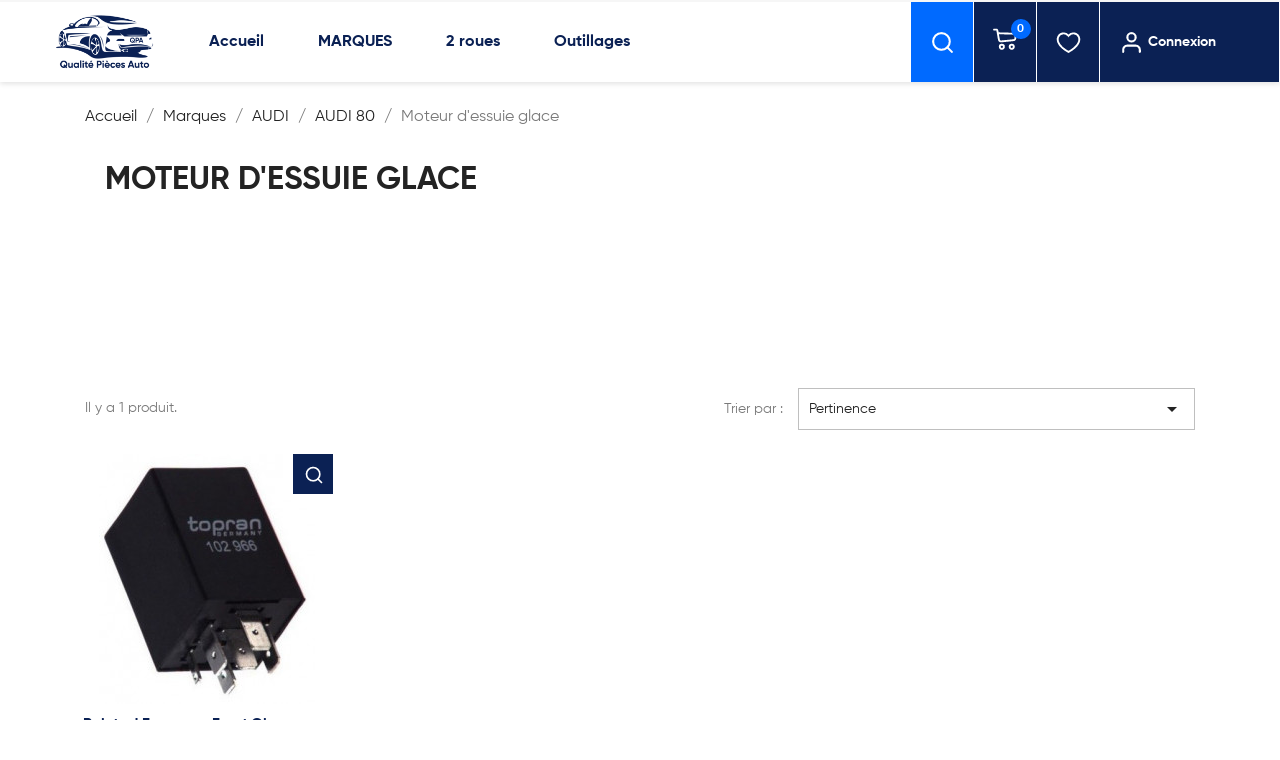

--- FILE ---
content_type: text/html; charset=utf-8
request_url: https://www.qualite-pieces-auto.com/fr/1557-moteur-d-essuie-glace-audi-80
body_size: 10238
content:
<!doctype html>
<html lang="fr-FR">

  <head>
    
      
  <meta charset="utf-8">


  <meta http-equiv="x-ua-compatible" content="ie=edge">



  <title> AUDI 80 Moteur d&#039;essuie glace Relais d Essuyage Essui Glace - Audi Seat Skoda Vw Relais d Essuyage Essui Glace - Audi Seat Skod</title>
  
    
  
  <meta name="description" content=" AUDI 80 Moteur d&#039;essuie glace Relais d Essuyage Essui Glace - Audi Seat Skoda Vw Relais d Essuyage Essui Glace - Audi Seat Skoda Vw ">
  <meta name="keywords" content="Moteur d&#039;essuie glace Audi 80">
        <link rel="canonical" href="https://www.qualite-pieces-auto.com/fr/1557-moteur-d-essuie-glace-audi-80">
    
      
  
  
    		<link rel="stylesheet" href="https://www.qualite-pieces-auto.com/themes/classic/assets/css/theme.css" media="all">
		<link rel="stylesheet" href="https://www.qualite-pieces-auto.com/modules/blockreassurance/views/dist/front.css" media="all">
		<link rel="stylesheet" href="https://www.qualite-pieces-auto.com/modules/nkmgls/views/css/front.css" media="all">
		<link rel="stylesheet" href="https://www.qualite-pieces-auto.com/js/jquery/plugins/growl/jquery.growl.css" media="all">
		<link rel="stylesheet" href="https://www.qualite-pieces-auto.com/modules/wkwishlist/views/css/wishlist.css" media="all">
		<link rel="stylesheet" href="https://www.qualite-pieces-auto.com/themes/classic/modules/ps_searchbar/ps_searchbar.css" media="all">
		<link rel="stylesheet" href="https://www.qualite-pieces-auto.com/modules/pst_selectionproduct/views/css/owl.carousel.min.css" media="all">
		<link rel="stylesheet" href="https://www.qualite-pieces-auto.com/modules/paypal/views/css/paypal_fo.css" media="all">
		<link rel="stylesheet" href="https://www.qualite-pieces-auto.com/modules/splash//views/css/splash.css" media="all">
		<link rel="stylesheet" href="https://www.qualite-pieces-auto.com/js/jquery/plugins/fancybox/jquery.fancybox.css" media="all">
		<link rel="stylesheet" href="https://www.qualite-pieces-auto.com/modules/ps_facetedsearch/views/dist/front.css" media="all">
		<link rel="stylesheet" href="/modules/creativeelements/views/css/frontend.min.css?v=2.5.7" media="all">
		<link rel="stylesheet" href="/modules/creativeelements/views/css/ce/2020101.css?v=1636810222" media="all">
		<link rel="stylesheet" href="/modules/creativeelements/views/lib/font-awesome/css/font-awesome.min.css?v=4.7.0" media="all">
		<link rel="stylesheet" href="/modules/creativeelements/views/lib/animations/animations.min.css?v=2.5.7" media="all">
		<link rel="stylesheet" href="/modules/creativeelements/views/lib/ceicons/ceicons.min.css?v=1.0.0" media="all">
		<link rel="stylesheet" href="/modules/creativeelements/views/css/ce/1-global.css?v=1711899198" media="all">
		<link rel="stylesheet" href="https://fonts.googleapis.com/css?family=Roboto:100,100italic,200,200italic,300,300italic,400,400italic,500,500italic,600,600italic,700,700italic,800,800italic,900,900italic%7CRoboto+Slab:100,100italic,200,200italic,300,300italic,400,400italic,500,500italic,600,600italic,700,700italic,800,800italic,900,900italic&amp;display=swap" media="all">
		<link rel="stylesheet" href="https://www.qualite-pieces-auto.com/modules/stfacetedsearch/views/dist/front.css" media="all">
		<link rel="stylesheet" href="https://www.qualite-pieces-auto.com/modules/stfacetedsearch/views/css/nouislider.min.css" media="all">
		<link rel="stylesheet" href="https://www.qualite-pieces-auto.com/modules/stfacetedsearch/views/font/fontello-codes.css" media="all">
		<link rel="stylesheet" href="https://www.qualite-pieces-auto.com/modules/seoprestamenu//views/css/front.css" media="all">
		<link rel="stylesheet" href="https://www.qualite-pieces-auto.com/modules/seoprestamenu/views/css/webslidemenu/dropdown-effects/fade-down.css" media="all">
		<link rel="stylesheet" href="https://www.qualite-pieces-auto.com/modules/seoprestamenu/views/css/webslidemenu/webslidemenu.css" media="all">
		<link rel="stylesheet" href="https://www.qualite-pieces-auto.com/modules/seoprestamenu/views/css/webslidemenu/color-skins/white-gry.css" media="all">
		<link rel="stylesheet" href="https://www.qualite-pieces-auto.com/modules/arcart/views/css/animate.css" media="all">
		<link rel="stylesheet" href="https://www.qualite-pieces-auto.com/modules/arcart/views/css/styles.css" media="all">
		<link rel="stylesheet" href="https://www.qualite-pieces-auto.com/modules/arcart/views/css/generated.css" media="all">
		<link rel="stylesheet" href="https://www.qualite-pieces-auto.com/modules/productcomments/views/css/productcomments.css" media="all">
		<link rel="stylesheet" href="https://www.qualite-pieces-auto.com/modules/pdfquotation//views/css/front.css" media="all">
		<link rel="stylesheet" href="https://www.qualite-pieces-auto.com/modules/ec_reliquat//views/css/front.css" media="all">
		<link rel="stylesheet" href="https://www.qualite-pieces-auto.com/modules/ets_superspeed/views/css/ets_superspeed.css" media="all">
		<link rel="stylesheet" href="https://www.qualite-pieces-auto.com/modules/dgc_features//views/css/mmenu.css" media="all">
		<link rel="stylesheet" href="https://www.qualite-pieces-auto.com/modules/dgc_features//views/css/front.css" media="all">
		<link rel="stylesheet" href="https://www.qualite-pieces-auto.com/js/jquery/ui/themes/base/minified/jquery-ui.min.css" media="all">
		<link rel="stylesheet" href="https://www.qualite-pieces-auto.com/js/jquery/ui/themes/base/minified/jquery.ui.theme.min.css" media="all">
		<link rel="stylesheet" href="https://www.qualite-pieces-auto.com/modules/ps_imageslider/css/homeslider.css" media="all">
		<link rel="stylesheet" href="https://www.qualite-pieces-auto.com/themes/classic/assets/css/custom.css" media="all">
	
	


	<script>
			var ceFrontendConfig = {"environmentMode":{"edit":false,"wpPreview":false},"is_rtl":false,"breakpoints":{"xs":0,"sm":480,"md":768,"lg":1025,"xl":1440,"xxl":1600},"version":"2.5.7","urls":{"assets":"\/modules\/creativeelements\/views\/"},"settings":{"page":[],"general":{"elementor_global_image_lightbox":"1","elementor_enable_lightbox_in_editor":"yes"}},"post":{"id":"1557040101","title":"Moteur d'essuie glace","excerpt":""}};
		</script>
        <link rel="preload" href="/modules/creativeelements/views/lib/ceicons/fonts/ceicons.woff2?t6ebnx"
            as="font" type="font/woff2" crossorigin>
                <link rel="preload" href="/modules/creativeelements/views/lib/font-awesome/fonts/fontawesome-webfont.woff2?v=4.7.0"
            as="font" type="font/woff2" crossorigin>
        <script type="application/ld+json">
  {
    "@context": "https://schema.org",
    "@type": "Organization",
    "name" : "QUALITE PIECES AUTO ",
    "url" : "https://www.qualite-pieces-auto.com/",
    "logo": {
      "@type": "ImageObject",
      "url":"https://www.qualite-pieces-auto.com/img/logo-1743577917.jpg"
    }
  }
</script>

<script type="application/ld+json">
  {
    "@context": "https://schema.org",
    "@type": "WebPage",
    "isPartOf": {
      "@type": "WebSite",
      "url":  "https://www.qualite-pieces-auto.com/",
      "name": "QUALITE PIECES AUTO "
    },
    "name": " AUDI 80 Moteur d&#039;essuie glace Relais d Essuyage Essui Glace - Audi Seat Skoda Vw Relais d Essuyage Essui Glace - Audi Seat Skod",
    "url":  "https://www.qualite-pieces-auto.com/fr/1557-moteur-d-essuie-glace-audi-80"
  }
</script>


  <script type="application/ld+json">
    {
      "@context": "https://schema.org",
      "@type": "BreadcrumbList",
      "itemListElement": [
                      {
              "@type": "ListItem",
              "position": 1,
              "name": "Accueil",
              "item": "https://www.qualite-pieces-auto.com/"
              },                        {
              "@type": "ListItem",
              "position": 2,
              "name": "Marques",
              "item": "https://www.qualite-pieces-auto.com/fr/303-marques"
              },                        {
              "@type": "ListItem",
              "position": 3,
              "name": "AUDI",
              "item": "https://www.qualite-pieces-auto.com/fr/10-pieces-audi"
              },                        {
              "@type": "ListItem",
              "position": 4,
              "name": "AUDI 80",
              "item": "https://www.qualite-pieces-auto.com/fr/363-audi-80"
              },                        {
              "@type": "ListItem",
              "position": 5,
              "name": "Moteur d&#039;essuie glace",
              "item": "https://www.qualite-pieces-auto.com/fr/1557-moteur-d-essuie-glace-audi-80"
              }            ]
          }
  </script>
  
  
  
  <script type="application/ld+json">
  {
    "@context": "https://schema.org",
    "@type": "ItemList",
    "itemListElement": [
                  {
            "@type": "ListItem",
            "position": 0,
            "name": "Relais d Essuyage Essui Glace - Audi Seat Skoda Vw ",
            "url": "https://www.qualite-pieces-auto.com/fr/moteur-d-essuie-glace-audi-80/3222-relais-d-essuyage-audi-seat-skoda-vw--3701089338462.html"
            }          ]
        }
</script>

  
  
    
  

  
    <meta property="og:title" content=" AUDI 80 Moteur d&#039;essuie glace Relais d Essuyage Essui Glace - Audi Seat Skoda Vw Relais d Essuyage Essui Glace - Audi Seat Skod" />
    <meta property="og:description" content=" AUDI 80 Moteur d&#039;essuie glace Relais d Essuyage Essui Glace - Audi Seat Skoda Vw Relais d Essuyage Essui Glace - Audi Seat Skoda Vw " />
    <meta property="og:url" content="https://www.qualite-pieces-auto.com/fr/1557-moteur-d-essuie-glace-audi-80" />
    <meta property="og:site_name" content="QUALITE PIECES AUTO " />
    <meta property="og:type" content="website" />    



  <meta name="viewport" content="width=device-width, initial-scale=1">



  <link rel="icon" type="image/vnd.microsoft.icon" href="https://www.qualite-pieces-auto.com/img/favicon.ico?1749714099">
  <link rel="shortcut icon" type="image/x-icon" href="https://www.qualite-pieces-auto.com/img/favicon.ico?1749714099">



  



  

  <script type="text/javascript">
        var added_in_list = "Ajout\u00e9 dans la liste d'envies";
        var admin_ajax_url = "https:\/\/www.qualite-pieces-auto.com\/fr\/module\/wkwishlist\/viewwishlist";
        var controller = "category";
        var defaultWishlist = "1";
        var prestashop = {"cart":{"products":[],"totals":{"total":{"type":"total","label":"Total","amount":0,"value":"0,00\u00a0\u20ac"},"total_including_tax":{"type":"total","label":"Total TTC","amount":0,"value":"0,00\u00a0\u20ac"},"total_excluding_tax":{"type":"total","label":"Total HT :","amount":0,"value":"0,00\u00a0\u20ac"}},"subtotals":{"products":{"type":"products","label":"Sous-total","amount":0,"value":"0,00\u00a0\u20ac"},"discounts":null,"shipping":{"type":"shipping","label":"Livraison","amount":0,"value":""},"tax":null},"products_count":0,"summary_string":"0 articles","vouchers":{"allowed":1,"added":[]},"discounts":[],"minimalPurchase":0,"minimalPurchaseRequired":""},"currency":{"id":1,"name":"Euro","iso_code":"EUR","iso_code_num":"978","sign":"\u20ac"},"customer":{"lastname":null,"firstname":null,"email":null,"birthday":null,"newsletter":null,"newsletter_date_add":null,"optin":null,"website":null,"company":null,"siret":null,"ape":null,"is_logged":false,"gender":{"type":null,"name":null},"addresses":[]},"language":{"name":"Fran\u00e7ais (French)","iso_code":"fr","locale":"fr-FR","language_code":"fr","is_rtl":"0","date_format_lite":"d\/m\/Y","date_format_full":"d\/m\/Y H:i:s","id":1},"page":{"title":"","canonical":"https:\/\/www.qualite-pieces-auto.com\/fr\/1557-moteur-d-essuie-glace-audi-80","meta":{"title":" AUDI 80 Moteur d'essuie glace Relais d Essuyage Essui Glace - Audi Seat Skoda Vw Relais d Essuyage Essui Glace - Audi Seat Skod","description":" AUDI 80 Moteur d'essuie glace Relais d Essuyage Essui Glace - Audi Seat Skoda Vw Relais d Essuyage Essui Glace - Audi Seat Skoda Vw ","keywords":"Moteur d'essuie glace Audi 80","robots":"index"},"page_name":"category","body_classes":{"lang-fr":true,"lang-rtl":false,"country-FR":true,"currency-EUR":true,"layout-full-width":true,"page-category":true,"tax-display-enabled":true,"category-id-1557":true,"category-Moteur d'essuie glace":true,"category-id-parent-363":true,"category-depth-level-5":true},"admin_notifications":[]},"shop":{"name":"QUALITE PIECES AUTO ","logo":"https:\/\/www.qualite-pieces-auto.com\/img\/logo-1743577917.jpg","stores_icon":"https:\/\/www.qualite-pieces-auto.com\/img\/logo_stores.png","favicon":"https:\/\/www.qualite-pieces-auto.com\/img\/favicon.ico"},"urls":{"base_url":"https:\/\/www.qualite-pieces-auto.com\/","current_url":"https:\/\/www.qualite-pieces-auto.com\/fr\/1557-moteur-d-essuie-glace-audi-80","shop_domain_url":"https:\/\/www.qualite-pieces-auto.com","img_ps_url":"https:\/\/www.qualite-pieces-auto.com\/img\/","img_cat_url":"https:\/\/www.qualite-pieces-auto.com\/img\/c\/","img_lang_url":"https:\/\/www.qualite-pieces-auto.com\/img\/l\/","img_prod_url":"https:\/\/www.qualite-pieces-auto.com\/img\/p\/","img_manu_url":"https:\/\/www.qualite-pieces-auto.com\/img\/m\/","img_sup_url":"https:\/\/www.qualite-pieces-auto.com\/img\/su\/","img_ship_url":"https:\/\/www.qualite-pieces-auto.com\/img\/s\/","img_store_url":"https:\/\/www.qualite-pieces-auto.com\/img\/st\/","img_col_url":"https:\/\/www.qualite-pieces-auto.com\/img\/co\/","img_url":"https:\/\/www.qualite-pieces-auto.com\/themes\/classic\/assets\/img\/","css_url":"https:\/\/www.qualite-pieces-auto.com\/themes\/classic\/assets\/css\/","js_url":"https:\/\/www.qualite-pieces-auto.com\/themes\/classic\/assets\/js\/","pic_url":"https:\/\/www.qualite-pieces-auto.com\/upload\/","pages":{"address":"https:\/\/www.qualite-pieces-auto.com\/adresse","addresses":"https:\/\/www.qualite-pieces-auto.com\/adresses","authentication":"https:\/\/www.qualite-pieces-auto.com\/connexion","cart":"https:\/\/www.qualite-pieces-auto.com\/panier","category":"https:\/\/www.qualite-pieces-auto.com\/index.php?controller=category","cms":"https:\/\/www.qualite-pieces-auto.com\/index.php?controller=cms","contact":"https:\/\/www.qualite-pieces-auto.com\/nous-contacter","discount":"https:\/\/www.qualite-pieces-auto.com\/reduction","guest_tracking":"https:\/\/www.qualite-pieces-auto.com\/suivi-commande-invite","history":"https:\/\/www.qualite-pieces-auto.com\/historique-commandes","identity":"https:\/\/www.qualite-pieces-auto.com\/identite","index":"https:\/\/www.qualite-pieces-auto.com\/","my_account":"https:\/\/www.qualite-pieces-auto.com\/mon-compte","order_confirmation":"https:\/\/www.qualite-pieces-auto.com\/confirmation-commande","order_detail":"https:\/\/www.qualite-pieces-auto.com\/index.php?controller=order-detail","order_follow":"https:\/\/www.qualite-pieces-auto.com\/suivi-commande","order":"https:\/\/www.qualite-pieces-auto.com\/commande","order_return":"https:\/\/www.qualite-pieces-auto.com\/index.php?controller=order-return","order_slip":"https:\/\/www.qualite-pieces-auto.com\/avoirs","pagenotfound":"https:\/\/www.qualite-pieces-auto.com\/page-introuvable","password":"https:\/\/www.qualite-pieces-auto.com\/recuperation-mot-de-passe","pdf_invoice":"https:\/\/www.qualite-pieces-auto.com\/index.php?controller=pdf-invoice","pdf_order_return":"https:\/\/www.qualite-pieces-auto.com\/index.php?controller=pdf-order-return","pdf_order_slip":"https:\/\/www.qualite-pieces-auto.com\/index.php?controller=pdf-order-slip","prices_drop":"https:\/\/www.qualite-pieces-auto.com\/promotions","product":"https:\/\/www.qualite-pieces-auto.com\/index.php?controller=product","search":"https:\/\/www.qualite-pieces-auto.com\/recherche","sitemap":"https:\/\/www.qualite-pieces-auto.com\/plan-site","stores":"https:\/\/www.qualite-pieces-auto.com\/magasins","supplier":"https:\/\/www.qualite-pieces-auto.com\/fournisseur","register":"https:\/\/www.qualite-pieces-auto.com\/connexion?create_account=1","order_login":"https:\/\/www.qualite-pieces-auto.com\/commande?login=1"},"alternative_langs":[],"theme_assets":"\/themes\/classic\/assets\/","actions":{"logout":"https:\/\/www.qualite-pieces-auto.com\/?mylogout="},"no_picture_image":{"bySize":{"small_default":{"url":"https:\/\/www.qualite-pieces-auto.com\/img\/p\/fr-default-small_default.jpg","width":98,"height":98},"cart_default":{"url":"https:\/\/www.qualite-pieces-auto.com\/img\/p\/fr-default-cart_default.jpg","width":125,"height":125},"home_default":{"url":"https:\/\/www.qualite-pieces-auto.com\/img\/p\/fr-default-home_default.jpg","width":250,"height":250},"medium_default":{"url":"https:\/\/www.qualite-pieces-auto.com\/img\/p\/fr-default-medium_default.jpg","width":452,"height":452},"large_default":{"url":"https:\/\/www.qualite-pieces-auto.com\/img\/p\/fr-default-large_default.jpg","width":800,"height":800}},"small":{"url":"https:\/\/www.qualite-pieces-auto.com\/img\/p\/fr-default-small_default.jpg","width":98,"height":98},"medium":{"url":"https:\/\/www.qualite-pieces-auto.com\/img\/p\/fr-default-home_default.jpg","width":250,"height":250},"large":{"url":"https:\/\/www.qualite-pieces-auto.com\/img\/p\/fr-default-large_default.jpg","width":800,"height":800},"legend":""}},"configuration":{"display_taxes_label":true,"display_prices_tax_incl":true,"is_catalog":false,"show_prices":true,"opt_in":{"partner":false},"quantity_discount":{"type":"discount","label":"Remise sur prix unitaire"},"voucher_enabled":1,"return_enabled":0},"field_required":[],"breadcrumb":{"links":[{"title":"Accueil","url":"https:\/\/www.qualite-pieces-auto.com\/"},{"title":"Marques","url":"https:\/\/www.qualite-pieces-auto.com\/fr\/303-marques"},{"title":"AUDI","url":"https:\/\/www.qualite-pieces-auto.com\/fr\/10-pieces-audi"},{"title":"AUDI 80","url":"https:\/\/www.qualite-pieces-auto.com\/fr\/363-audi-80"},{"title":"Moteur d'essuie glace","url":"https:\/\/www.qualite-pieces-auto.com\/fr\/1557-moteur-d-essuie-glace-audi-80"}],"count":5},"link":{"protocol_link":"https:\/\/","protocol_content":"https:\/\/"},"time":1769699294,"static_token":"502f60c4e92961e54fea146ef2637191","token":"61111a697ed0a7bc5085fbcc8e082426","debug":false};
        var prestashopFacebookAjaxController = "https:\/\/www.qualite-pieces-auto.com\/fr\/module\/ps_facebook\/Ajax";
        var psemailsubscription_subscription = "https:\/\/www.qualite-pieces-auto.com\/fr\/module\/ps_emailsubscription\/subscription";
        var psr_icon_color = "#F19D76";
        var stfacetdsearch = {"with_inputs":false,"tooltips":false,"price_step":0,"weight_step":0,"drop_down":0,"loading_effect":0,"product_list_selector":false,"magic":false,"is_mobile_device":false,"sample":{"price":"12\u202f345\u202f678,12\u00a0\u20ac","weight":"12\u202f345\u202f678kg"}};
        var stmywishlist_url = "https:\/\/www.qualite-pieces-auto.com\/fr\/module\/stwishlist\/mywishlist";
        var stwish_pros = [];
        var wlToken = "13f0e6c0458537deaf220a9d5e15d46d";
      </script>



  <style>
    .st-range-box .noUi-vertical{height:200px;}#search_filters .feds_facet .facet_with_max_height{max-height:none;}.feds_block_title{padding-left:0px;}.feds_block_content{padding-left:0px;}.facet_colexp_block{padding-left:0px;}@media only screen and (min-width:768px){.feds_facet_x .feds_dropdown_list{padding-left:0px;}}@media only screen and (max-width:767px){.feds_facet_x .facet_colexp_block{padding-left:0px;}}.facet_title, .feds_dropdown_tri{padding-left:0px;}.feds_active_filters{padding-left:0px;}.feds_block_title{padding-top:0px;}.feds_block_content{padding-top:0px;}.facet_colexp_block{padding-top:0px;}@media only screen and (min-width:768px){.feds_facet_x .feds_dropdown_list{padding-top:0px;}}@media only screen and (max-width:767px){.feds_facet_x .facet_colexp_block{padding-top:0px;}}.facet_title, .feds_dropdown_tri{padding-top:0px;}.feds_active_filters{padding-top:0px;}.feds_block_title{padding-right:0px;}.feds_block_content{padding-right:0px;}.facet_colexp_block{padding-right:0px;}@media only screen and (min-width:768px){.feds_facet_x .feds_dropdown_list{padding-right:0px;}}@media only screen and (max-width:767px){.feds_facet_x .facet_colexp_block{padding-right:0px;}}.facet_title, .feds_dropdown_tri{padding-right:0px;}.feds_active_filters{padding-right:0px;}.feds_block_title{padding-bottom:0px;}.feds_block_content{padding-bottom:0px;}.facet_colexp_block{padding-bottom:0px;}@media only screen and (min-width:768px){.feds_facet_x .feds_dropdown_list{padding-bottom:0px;}}@media only screen and (max-width:767px){.feds_facet_x .facet_colexp_block{padding-bottom:0px;}}.facet_title, .feds_dropdown_tri{padding-bottom:0px;}.feds_active_filters{padding-bottom:0px;}.facet_title, .feds_dropdown_tri{border-left-width:px;}.facet_colexp_block{border-left-width:px;}@media only screen and (min-width:768px){.feds_facet_x .feds_dropdown_list{border-left-width:px;}}@media only screen and (max-width:767px){.feds_facet_x .facet_colexp_block{border-left-width:px;}}.facet_title, .feds_dropdown_tri{border-top-width:px;}.facet_colexp_block{border-top-width:px;}@media only screen and (min-width:768px){.feds_facet_x .feds_dropdown_list{border-top-width:px;}}@media only screen and (max-width:767px){.feds_facet_x .facet_colexp_block{border-top-width:px;}}.facet_title, .feds_dropdown_tri{border-right-width:px;}.facet_colexp_block{border-right-width:px;}@media only screen and (min-width:768px){.feds_facet_x .feds_dropdown_list{border-right-width:px;}}@media only screen and (max-width:767px){.feds_facet_x .facet_colexp_block{border-right-width:px;}}.facet_title, .feds_dropdown_tri{border-bottom-width:px;}.facet_colexp_block{border-bottom-width:px;}@media only screen and (min-width:768px){.feds_facet_x .feds_dropdown_list{border-bottom-width:px;}}@media only screen and (max-width:767px){.feds_facet_x .facet_colexp_block{border-bottom-width:px;}}.feds_custom-input-box .feds_custom-input-item.feds_custom-input-checkbox,.feds_custom-input-box .feds_custom-input-item.feds_custom-input-radio{border-width:0px;}.feds_custom-input-box .feds_custom-input-item.feds_custom-input-checkbox,.feds_custom-input-box .feds_custom-input-item.feds_custom-input-radio{line-height:15px;}.feds_custom-input-box .feds_custom-input-item.feds_custom-input-color{border-width:0px;}.feds_custom-input-box .feds_custom-input-item.feds_custom-input-color{line-height:15px;}
</style>
<style type="text/css"></style>
<script>
    window.addEventListener('load', function(){
        arCart.moduleUrl = '/modules/arcart/';
        arCart.enable = false;
        arCart.enableList = false;
        arCart.imgSelector = '';
        arCart.thumbSelector = '';
        arCart.animationSpeed = 0;
        arCart.enableQuickView = false;
        arCart.isProductPage = false;
        arCart.isProductListPage = true;
        arCart.opacity = 1;
        arCart.rotate = 0;
        arCart.cartAnimation = '';
        arCart.isMobile = false;
        arCart.flyerType = '';
        arCart.flyerImg = 'https://www.qualite-pieces-auto.com/modules/arcart/uploads/';
        arCart.showLoadSpinner = false;
        arCart.showAnimatedIconBtn = false;
        arCart.showAnimatedIconProduct = false;
        
        
                    arCart.scrollToCart = false;
                    
        arCart.cartDropdown.mobile = false;
        arCart.cartDropdown.desktop = false;
        arCart.cartDropdown.showIfEmpty = false;
        arCart.cartDropdown.backdrop = false;
        arCart.cartDropdown.dropdownEvent = 'hover';
        
        arCart.modal.mode = 0;
        arCart.modal.cartUrl = '//www.qualite-pieces-auto.com/panier?action=show';
        arCart.modal.orderUrl = '//www.qualite-pieces-auto.com/commande';
        arCart.modal.showPopupOnClick = false;
        arCart.modal.autoclose = 0;
        arCart.modal.popupHeader = "";
        arCart.modal.popupHeaderAfterAddToCart = "";
        
            
        arCart.scrollSpeed = 0;
        arCart.cartAjaxURL = 'https://www.qualite-pieces-auto.com/fr/module/arcart/cart';
        
        arCart.tab.altTitle = "";
        arCart.tab.procuctsCount = 0;
        arCart.tab.position = "";
        arCart.tab.animation = "";
        arCart.tab.color = "";
        arCart.tab.BG = "";
        arCart.tab.fontStyle = "";
        arCart.tab.fontFamily = "";
        arCart.tab.type = "";
        arCart.tab.cartBadge = 0;
        arCart.tab.blurBadge = 0;
        
        arCart.productStickyPanel.enabled = 0;
        arCart.productStickyPanel.displayMode = 0;
        
        arCart.floatingCart.enabled = 0;
        arCart.floatingCart.displayMode = 0;
        arCart.floatingCart.showPopupOnClick = false;
        arCart.floatingCart.dropdownOnClick = false;
        
        arCart.init();
        
            });
</script>
<script type="text/javascript">
var sp_link_base ='https://www.qualite-pieces-auto.com';
</script>

<script type="text/javascript">
function renderDataAjax(jsonData)
{
    for (var key in jsonData) {
	    if(key=='java_script')
        {
            $('body').append(jsonData[key]);
        }
        else
            if($('#ets_speed_dy_'+key).length)
              $('#ets_speed_dy_'+key).replaceWith(jsonData[key]);  
    }
    if($('#header .shopping_cart').length && $('#header .cart_block').length)
    {
        var shopping_cart = new HoverWatcher('#header .shopping_cart');
        var cart_block = new HoverWatcher('#header .cart_block');
        $("#header .shopping_cart a:first").live("hover",
            function(){
    			if (ajaxCart.nb_total_products > 0 || parseInt($('.ajax_cart_quantity').html()) > 0)
    				$("#header .cart_block").stop(true, true).slideDown(450);
    		},
    		function(){
    			setTimeout(function(){
    				if (!shopping_cart.isHoveringOver() && !cart_block.isHoveringOver())
    					$("#header .cart_block").stop(true, true).slideUp(450);
    			}, 200);
    		}
        );
    }
    if(typeof jsonData.custom_js!== undefined && jsonData.custom_js)
        $('head').append('<script src="'+sp_link_base+'/modules/ets_superspeed/views/js/script_custom.js"></javascript');
}
</script>

<style>
.layered_filter_ul .radio,.layered_filter_ul .checkbox {
    display: inline-block;
}
.ets_speed_dynamic_hook .cart-products-count{
    display:none!important;
}
.ets_speed_dynamic_hook .ajax_cart_quantity ,.ets_speed_dynamic_hook .ajax_cart_product_txt,.ets_speed_dynamic_hook .ajax_cart_product_txt_s{
    display:none!important;
}
.ets_speed_dynamic_hook .shopping_cart > a:first-child:after {
    display:none!important;
}
</style>


    
  </head>

  <body id="category" class="lang-fr country-fr currency-eur layout-full-width page-category tax-display-enabled category-id-1557 category-moteur-d-essuie-glace category-id-parent-363 category-depth-level-5 elementor-page elementor-page-1557040101">

    
      
    

    <main>
      
              

      <header id="header">
        
          
  <div class="header-banner">
            <div data-elementor-type="content" data-elementor-id="2020101" class="elementor elementor-2020101" data-elementor-settings="[]">
            <div class="elementor-inner">
                <div class="elementor-section-wrap">
                            <section class="elementor-element elementor-element-985dcab elementor-hidden-desktop elementor-hidden-tablet elementor-section-boxed elementor-section-height-default elementor-section-height-default elementor-section elementor-top-section" data-id="985dcab" data-element_type="section" data-settings="{&quot;sticky&quot;:&quot;top&quot;,&quot;sticky_on&quot;:[&quot;desktop&quot;,&quot;tablet&quot;,&quot;mobile&quot;],&quot;sticky_offset&quot;:0,&quot;sticky_effects_offset&quot;:0}">
                            <div class="elementor-container elementor-column-gap-default">
                <div class="elementor-row">
                <div class="elementor-element elementor-element-a4dec5e elementor-column elementor-col-100 elementor-top-column" data-id="a4dec5e" data-element_type="column">
            <div class="elementor-column-wrap  elementor-element-populated">
                    <div class="elementor-widget-wrap">
                <div class="elementor-element elementor-element-68862b6 elementor-search--skin-classic elementor-search--button-type-icon elementor-widget elementor-widget-ajax-search" data-id="68862b6" data-element_type="widget" data-settings="{&quot;skin&quot;:&quot;classic&quot;,&quot;list_limit&quot;:10,&quot;show_image&quot;:&quot;yes&quot;,&quot;show_category&quot;:&quot;yes&quot;,&quot;show_price&quot;:&quot;yes&quot;}" data-widget_type="ajax-search.default">
                <div class="elementor-widget-container">
                <form class="elementor-search" role="search"
            action="https://www.qualite-pieces-auto.com/recherche" method="get">
                    <div class="elementor-search__container">
                            <input placeholder="Recherche..." class="elementor-search__input" type="search" name="s" value="">
                <div class="elementor-search__icon elementor-search__clear"><i class="ceicon-close"></i></div>
                            <button class="elementor-search__submit" type="submit">
                                            <i class="fa fa-search" aria-hidden="true"></i>
                        <span class="elementor-screen-only">Recherche</span>
                                    </button>
                        </div>
        </form>
                </div>
                </div>
                        </div>
            </div>
        </div>
                        </div>
            </div>
        </section>
                        </div>
            </div>
        </div>
        
  </div>



  <nav class="header-nav hidden-sm-down">
    <div class="container">
      <div class="row">
                <div class="hidden-md-up text-sm-center mobile">
          <div class="float-xs-left" id="menu-icon">
            <i class="material-icons d-inline">&#xE5D2;</i>
          </div>
          <div class="float-xs-right" id="_mobile_cart"></div>
          <div class="float-xs-right" id="_mobile_user_info"></div>
          <div class="top-logo" id="_mobile_logo"></div>
          <div class="clearfix"></div>
        </div>
      </div>
    </div>
  </nav>



  <div class="header-top">
    <div class="container-header">
       <div class="row">
        <div class="hidden-sm-down" id="_desktop_logo">
                            <a href="https://www.qualite-pieces-auto.com/">
                  <img class="logo img-responsive" src="https://www.qualite-pieces-auto.com/themes/classic/assets/img//logo.jpg" alt="QUALITE PIECES AUTO " loading="lazy" width="100" height="28">
                </a>
                    </div>
        <div class="header-top-right col-md-12 col-sm-12 position-static hidden-sm-down">
          <div class="container">
    <div class="row">
        <div id="seoprestamenu_navigation" class="col-xs-12 col-md-12 col-sm-12">
            <p class="hidden-md-up navigation-nav-title">
                Navigation
                <span class="pull-right"><i class="fa fa-bars"></i></span>
            </p>
            <div class="site-navigation hidden-sm-down">
                <nav class="main-navigation default-navigation">
                    <ul class="menu-main-menu">
                                                                                    
<li id="menu-item-9"
    class=" current-menu-parent ">
    <a href="https://www.qualite-pieces-auto.com/" target="_self" >Accueil</a>

    </li>
                                                            
<li id="menu-item-1"
    class=" current-menu-parent ">
    <a href="https://www.qualite-pieces-auto.com/fr/303-marques" target="_self" >MARQUES</a>

    </li>
                                                            
<li id="menu-item-7"
    class=" current-menu-parent ">
    <a href="https://www.qualite-pieces-auto.com/fr/1017235-2-roues" target="_self" >2 roues</a>

    </li>
                                                            
<li id="menu-item-8"
    class=" current-menu-parent ">
    <a href="https://www.qualite-pieces-auto.com/fr/1011201-outillages" target="_self" >Outillages</a>

    </li>
                                                                        </ul> <!-- end menu-main-menu -->
                </nav><!-- .main-navigation -->
            </div><!-- .site-navigation -->

            <!-- MOBILE MENU -->
             
            <!-- end mobile menu -->
        </div><!-- end #navigation -->
    </div><!-- end .row -->
</div> <!-- .container -->
<div class="nav-tools hidden-sm-down">
<div id="search_widget" class="search-widgets" data-search-controller-url="//www.qualite-pieces-auto.com/recherche">
	<div id="search-toggle" class="searchtoggle"><i class="qp-icons search" aria-hidden="true"></i></div>
	<div class="search-container search-widget" style="display:none;">
	  <form method="get" action="//www.qualite-pieces-auto.com/recherche">
		<input type="hidden" name="controller" value="search">
		<input type="text" name="s" value="" placeholder="Rechercher" aria-label="Rechercher">
		<!--<i class="material-icons clear" aria-hidden="true"></i>-->
		<button type="submit"><i class="qp-icons search" aria-hidden="true"></i></button>
	  </form>
	</div>
</div>

<div id="_desktop_cart">
  <div class="blockcart cart-preview inactive" data-refresh-url="//www.qualite-pieces-auto.com/fr/module/ps_shoppingcart/ajax">
    <div class="header">
              <i class="qp-icons shopping-cart" aria-hidden="true"></i>
                <span class="cart-products-count">0</span>
          </div>
  </div>
</div>
<div class="wish_link" id="_desktop_wishlist">
    <a href="//www.qualite-pieces-auto.com/fr/module/blockwishlist/lists">
	  <i class="qp-icons wishlist-icon"></i>
    </a>
</div>
<div id="_desktop_user_info">
  <div class="user-info">
          <a
        href="https://www.qualite-pieces-auto.com/mon-compte"
        title="Identifiez-vous"
        rel="nofollow"
      >
        <i class="qp-icons user-icon"></i>
        <span class="hidden-sm-down">Connexion</span>
      </a>
      </div>
</div>

		  
        </div>
      </div>
      <!--<div id="mobile_top_menu_wrapper" class="row hidden-md-up" style="display:none;">
        <div class="js-top-menu mobile" id="_mobile_top_menu"></div>
        <div class="js-top-menu-bottom">
          <div id="_mobile_currency_selector"></div>
          <div id="_mobile_language_selector"></div>
          <div id="_mobile_contact_link"></div>
        </div>
      </div>-->
    </div>
  </div>
  
  <div class="mobile-nav hidden-md-up">
	<div class="mobile-header">
		<a href="#menu"><span><i class="material-icons d-inline"></i></span></a>
		<div class="logo-mobile">
			<a href="https://www.qualite-pieces-auto.com/">
				<img src="https://www.qualite-pieces-auto.com/img/logo-1743577917.jpg" alt="QUALITE PIECES AUTO ">
			</a>
		</div>
		<div class="mobile-icons mobile-links" data-url="https://www.qualite-pieces-auto.com/">
			
		</div>
	</div>
   <nav id="menu">
	<ul id="menu-main-menu-1">
                                    
<li id="menu-item-9"
    class=" current-menu-parent ">
    <a href="https://www.qualite-pieces-auto.com/" target="_self" >Accueil</a>

    </li>
                            
<li id="menu-item-1"
    class=" current-menu-parent ">
    <a href="https://www.qualite-pieces-auto.com/fr/303-marques" target="_self" >MARQUES</a>

    </li>
                            
<li id="menu-item-7"
    class=" current-menu-parent ">
    <a href="https://www.qualite-pieces-auto.com/fr/1017235-2-roues" target="_self" >2 roues</a>

    </li>
                            
<li id="menu-item-8"
    class=" current-menu-parent ">
    <a href="https://www.qualite-pieces-auto.com/fr/1011201-outillages" target="_self" >Outillages</a>

    </li>
                        </ul>
</nav>

  </div>

        
      </header>

      <section id="wrapper">
        
          
<aside id="notifications">
  <div class="container">
    
    
    
      </div>
</aside>
        

        
        <div class="container">
          
            <nav data-depth="5" class="breadcrumb hidden-sm-down">
  <ol>
    
              
          <li>
                          <a href="https://www.qualite-pieces-auto.com/"><span>Accueil</span></a>
                      </li>
        
              
          <li>
                          <a href="https://www.qualite-pieces-auto.com/fr/303-marques"><span>Marques</span></a>
                      </li>
        
              
          <li>
                          <a href="https://www.qualite-pieces-auto.com/fr/10-pieces-audi"><span>AUDI</span></a>
                      </li>
        
              
          <li>
                          <a href="https://www.qualite-pieces-auto.com/fr/363-audi-80"><span>AUDI 80</span></a>
                      </li>
        
              
          <li>
                          <span>Moteur d&#039;essuie glace</span>
                      </li>
        
          
  </ol>
</nav>
          

          

          
  <div id="content-wrapper" class="js-content-wrapper">
    
    
  <section id="main">

    
    <div id="js-product-list-header">
            <div class="block-category card card-block">
            <h1 class="h1">Moteur d&#039;essuie glace</h1>
            <div class="block-category-inner">
                                            </div>
        </div>
    </div>


    
          
    
    

    <section id="products">
      
        <div>
          

            <div id="js-product-list-top" class="row products-selection">
  <div class="col-md-6 hidden-sm-down total-products">
          <p>Il y a 1 produit.</p>
      </div>
  <div class="col-md-6">
    <div class="row sort-by-row">

      
        <span class="col-sm-3 col-md-3 hidden-sm-down sort-by">Trier par :</span>
<div class="col-sm-12 col-xs-12 col-md-9 products-sort-order dropdown">
  <button
    class="btn-unstyle select-title"
    rel="nofollow"
    data-toggle="dropdown"
    aria-label="Trier par sélection "
    aria-haspopup="true"
    aria-expanded="false">
    Pertinence    <i class="material-icons float-xs-right">&#xE5C5;</i>
  </button>
  <div class="dropdown-menu">
          <a
        rel="nofollow"
        href="https://www.qualite-pieces-auto.com/fr/1557-moteur-d-essuie-glace-audi-80?order=product.sales.desc"
        class="select-list js-search-link"
      >
        Meilleures ventes
      </a>
          <a
        rel="nofollow"
        href="https://www.qualite-pieces-auto.com/fr/1557-moteur-d-essuie-glace-audi-80?order=product.position.asc"
        class="select-list current js-search-link"
      >
        Pertinence
      </a>
          <a
        rel="nofollow"
        href="https://www.qualite-pieces-auto.com/fr/1557-moteur-d-essuie-glace-audi-80?order=product.name.asc"
        class="select-list js-search-link"
      >
        Nom, A à Z
      </a>
          <a
        rel="nofollow"
        href="https://www.qualite-pieces-auto.com/fr/1557-moteur-d-essuie-glace-audi-80?order=product.name.desc"
        class="select-list js-search-link"
      >
        Nom, Z à A
      </a>
          <a
        rel="nofollow"
        href="https://www.qualite-pieces-auto.com/fr/1557-moteur-d-essuie-glace-audi-80?order=product.price.asc"
        class="select-list js-search-link"
      >
        Prix, croissant
      </a>
          <a
        rel="nofollow"
        href="https://www.qualite-pieces-auto.com/fr/1557-moteur-d-essuie-glace-audi-80?order=product.price.desc"
        class="select-list js-search-link"
      >
        Prix, décroissant
      </a>
      </div>
</div>
      

          </div>
  </div>
  <div class="col-sm-12 hidden-md-up text-sm-center showing">
    Affichage 1-1 de 1 article(s)
  </div>
</div>
          
        </div>

        

        <div>
          
            <div id="js-product-list">
  <div class="products row">
            
<div class="product">
  <article class="product-miniature js-product-miniature" data-id-product="3222" data-id-product-attribute="0">
    <div class="thumbnail-container">
		<div class="product-list-actions">
          
		  <a class="quick-view js-quick-view" href="#" data-link-action="quickview">
            <i class="qp-icons search"></i>
          </a>
		</div>
      
                  <a href="https://www.qualite-pieces-auto.com/fr/moteur-d-essuie-glace-audi-80/3222-relais-d-essuyage-audi-seat-skoda-vw--3701089338462.html" class="thumbnail product-thumbnail">
            <img
              src="https://www.qualite-pieces-auto.com/6826-home_default/relais-d-essuyage-audi-seat-skoda-vw-.jpg"
              alt="Relais d Essuyage Essui Glace - Audi Seat Skoda Vw  102 966"
              loading="lazy"
              data-full-size-image-url="https://www.qualite-pieces-auto.com/6826-large_default/relais-d-essuyage-audi-seat-skoda-vw-.jpg"
              width="250"
              height="250"
            />
          </a>
              

      <div class="product-description">
        
                      <h2 class="h3 product-title"><a href="https://www.qualite-pieces-auto.com/fr/moteur-d-essuie-glace-audi-80/3222-relais-d-essuyage-audi-seat-skoda-vw--3701089338462.html" content="https://www.qualite-pieces-auto.com/fr/moteur-d-essuie-glace-audi-80/3222-relais-d-essuyage-audi-seat-skoda-vw--3701089338462.html">Relais d Essuyage Essui Glace - Audi Seat Skoda Vw </a></h2>
                  
		<div class="pl_manufacturer pl_ref">
		<div>
														Fabricant: 
					<a href="https://www.qualite-pieces-auto.com/brand/7-first" title="FIRST" itemprop="brand"><strong>FIRST</strong></a>
					
								</div>
									<div class="manufacturer-logo">
						<img width="45" src="https://www.qualite-pieces-auto.com/img/m/7.jpg" alt="" title=""/>
					</div>
						</div>
				
		<div class="pl_reference pl_ref">
							Référence: 
				<span itemprop="image">102 966</span>
					</div>
				<div class="pl_ean13 pl_ref">
			Ean: <span itemprop="gtin8">3701089338462</span>
		</div>
		
        
                      <div class="product-price-and-shipping">
              
              

              <span class="price" aria-label="Prix">
                                                  29,90 €
                              </span>

              
			 
              
            </div>
                  
		
        
          
        
      </div>

      
    <ul class="product-flags js-product-flags">
            </ul>


          </div>
  </article>
</div>

    </div>
  
    <nav class="pagination">
  <div class="col-md-4">
    
      Affichage 1-1 de 1 article(s)
    
  </div>

  <div class="col-md-6 offset-md-2 pr-0">
    
         
  </div>

</nav>
  

  <div class="hidden-md-up text-xs-right up">
    <a href="#header" class="btn btn-secondary">
      Retour en haut
      <i class="material-icons">&#xE316;</i>
    </a>
  </div>
</div>
          
        </div>

        <div>
          
            <div id="js-product-list-bottom"></div>
          
        </div>

          </section>

    

  </section>

    
  </div>


          
        </div>
        
      </section>

      <footer id="footer" class="js-footer">
        
          <div class="container">
  <div class="row">
    
      
  <div class="block-social col-lg-4 col-md-12 col-sm-12">
    <ul>
          </ul>
  </div>


    
  </div>
</div>
<div class="footer-container">
  <div class="container">
    <div class="row">
      
        <div class="block-contact col-md-3 links wrapper">
  <img class="logo img-responsive" src="https://www.qualite-pieces-auto.com/img/logo-1743577917.jpg" alt="QUALITE PIECES AUTO " loading="lazy">
  <!--<div class="title clearfix hidden-md-up" data-target="#contact-infos" data-toggle="collapse">
    <span class="h3">Informations</span>
    <span class="float-xs-right">
      <span class="navbar-toggler collapse-icons">
        <i class="material-icons add">keyboard_arrow_down</i>
        <i class="material-icons remove">keyboard_arrow_up</i>
      </span>
    </span>
  </div>

  <p class="h4 text-uppercase block-contact-title hidden-sm-down">Informations</p>
  -->
  <div id="contact-infos" class="collapse">
    QUALITE PIECES AUTO<br />15 rue marie curie<br />26100 romans sur isere<br />France
                  <br>
        Envoyez-nous un e-mail :
        contact@sud-auto-pieces.com
      </div>
</div>
<div class="col-md-3 links">
  <div class="row">
      <div class="wrapper">
      <p class="h3 hidden-sm-down">Notre société</p>
      <div class="title clearfix hidden-md-up" data-target="#footer_sub_menu_2" data-toggle="collapse">
        <span class="h3">Notre société</span>
        <span class="float-xs-right">
          <span class="navbar-toggler collapse-icons">
            <i class="material-icons add">&#xE313;</i>
            <i class="material-icons remove">&#xE316;</i>
          </span>
        </span>
      </div>
      <ul id="footer_sub_menu_2" class="collapse">
                  <li>
            <a
                id="link-cms-page-1-2"
                class="cms-page-link"
                href="https://www.qualite-pieces-auto.com/fr/content/1-livraison"
                title="Nos conditions de livraison"
                            >
              Livraison
            </a>
          </li>
                  <li>
            <a
                id="link-cms-page-2-2"
                class="cms-page-link"
                href="https://www.qualite-pieces-auto.com/fr/content/2-mentions-legales"
                title="Mentions légales"
                            >
              Mentions légales
            </a>
          </li>
                  <li>
            <a
                id="link-cms-page-3-2"
                class="cms-page-link"
                href="https://www.qualite-pieces-auto.com/fr/content/3-conditions-utilisation"
                title="Nos conditions d&#039;utilisation"
                            >
              Conditions d&#039;utilisation
            </a>
          </li>
                  <li>
            <a
                id="link-cms-page-4-2"
                class="cms-page-link"
                href="https://www.qualite-pieces-auto.com/fr/content/4-a-propos"
                title="En savoir plus sur notre entreprise"
                            >
              A propos
            </a>
          </li>
                  <li>
            <a
                id="link-cms-page-5-2"
                class="cms-page-link"
                href="https://www.qualite-pieces-auto.com/fr/content/5-paiement-securise"
                title="Notre méthode de paiement sécurisé"
                            >
              Paiement sécurisé
            </a>
          </li>
                  <li>
            <a
                id="link-static-page-contact-2"
                class="cms-page-link"
                href="https://www.qualite-pieces-auto.com/nous-contacter"
                title="Utiliser le formulaire pour nous contacter"
                            >
              Contactez-nous
            </a>
          </li>
                  <li>
            <a
                id="link-static-page-sitemap-2"
                class="cms-page-link"
                href="https://www.qualite-pieces-auto.com/plan-site"
                title="Vous êtes perdu ? Trouvez ce que vous cherchez"
                            >
              Plan du site
            </a>
          </li>
                  <li>
            <a
                id="link-static-page-stores-2"
                class="cms-page-link"
                href="https://www.qualite-pieces-auto.com/magasins"
                title=""
                            >
              Magasins
            </a>
          </li>
              </ul>
    </div>
    </div>
</div>
<div id="block_myaccount_infos" class="col-md-3 links wrapper">
  <p class="h3 myaccount-title hidden-sm-down">
    <a class="text-uppercase" href="https://www.qualite-pieces-auto.com/mon-compte" rel="nofollow">
      Votre compte
    </a>
  </p>
  <div class="title clearfix hidden-md-up" data-target="#footer_account_list" data-toggle="collapse">
    <span class="h3">Votre compte</span>
    <span class="float-xs-right">
      <span class="navbar-toggler collapse-icons">
        <i class="material-icons add">&#xE313;</i>
        <i class="material-icons remove">&#xE316;</i>
      </span>
    </span>
  </div>
  <ul class="account-list collapse" id="footer_account_list">
            <li>
          <a href="https://www.qualite-pieces-auto.com/identite" title="Informations personnelles" rel="nofollow">
            Informations personnelles
          </a>
        </li>
            <li>
          <a href="https://www.qualite-pieces-auto.com/historique-commandes" title="Commandes" rel="nofollow">
            Commandes
          </a>
        </li>
            <li>
          <a href="https://www.qualite-pieces-auto.com/avoirs" title="Avoirs" rel="nofollow">
            Avoirs
          </a>
        </li>
            <li>
          <a href="https://www.qualite-pieces-auto.com/adresses" title="Adresses" rel="nofollow">
            Adresses
          </a>
        </li>
            <li>
          <a href="https://www.qualite-pieces-auto.com/reduction" title="Bons de réduction" rel="nofollow">
            Bons de réduction
          </a>
        </li>
        
	</ul>
</div>
<div class="col-md-3 links wrapper" id="blockEmailSubscription_displayFooter">
	<p class="h3 hidden-sm-down">Newsletter</p>
  <div class="row">
    <div class="col-md-7 col-xs-12">
      <form action="https://www.qualite-pieces-auto.com/fr/1557-moteur-d-essuie-glace-audi-80#blockEmailSubscription_displayFooter" method="post">
        <div class="form-content">
 		  <div class="input-wrapper">
              <input
                name="email"
                type="email"
                value=""
                placeholder="Votre adresse e-mail"
                aria-labelledby="block-newsletter-label"
                required
              >
            </div>
            <button
              class="btn btn-primary hidden-xs-down"
              name="submitNewsletter"
              type="submit"
            ><i class="qp-icons icon-send"></i></button>
            <button
              class="btn btn-primary hidden-sm-up"
              name="submitNewsletter"
              type="submit"
            ><i class="qp-icons icon-send"></i></button>
            
            <input type="hidden" name="blockHookName" value="displayFooter" />
            <input type="hidden" name="action" value="0">
           </div>
          <!--<div class="col-xs-12">
                              <p>Vous pouvez vous désinscrire à tout moment. Vous trouverez pour cela nos informations de contact dans les conditions d&#039;utilisation du site.</p>
                                          
                              
                        </div>-->
      </form>
    </div>
  </div>
</div>

      
    </div>
    <div class="row">
      
        
      
    </div>
      </div>
</div>
<div class="copyright">
	<div class="container">
		<div class="row">
			  <div class="col-md-8">
			  <span class="copyright-text1">Qualite-Pieces-Auto.com</span>|<span class="copyright-text2">Copyright © Hyeres-pieces tous droits reservés</span>
			  </div>
			  <div class="col-md-4">
			  <img src="/themes/classic/assets//img/payment.svg"/>
			  </div>
		</div>
	</div>
</div>
        
      </footer>
	<script src="https://www.qualite-pieces-auto.com/themes/core.js" ></script>
	<script src="https://www.qualite-pieces-auto.com/themes/classic/assets/js/theme.js" ></script>
	<script src="https://www.qualite-pieces-auto.com/modules/ps_emailsubscription/views/js/ps_emailsubscription.js" ></script>
	<script src="https://www.qualite-pieces-auto.com/modules/blockreassurance/views/dist/front.js" ></script>
	<script src="https://www.qualite-pieces-auto.com/modules/wkwishlist/views/js/wishlisthook.js" ></script>
	<script src="https://www.qualite-pieces-auto.com/modules/splash//views/js/splash.js" ></script>
	<script src="https://www.qualite-pieces-auto.com/js/jquery/plugins/fancybox/jquery.fancybox.js" ></script>
	<script src="https://www.qualite-pieces-auto.com/modules/splash//views/js/vendor/ouibounce.min.js" ></script>
	<script src="/modules/creativeelements/views/js/frontend-modules.min.js?v=2.5.7" ></script>
	<script src="/modules/creativeelements/views/lib/dialog/dialog.min.js?v=4.7.1" ></script>
	<script src="/modules/creativeelements/views/lib/waypoints/waypoints.min.js?v=4.0.2" ></script>
	<script src="/modules/creativeelements/views/lib/swiper/swiper.min.js?v=4.4.6" ></script>
	<script src="/modules/creativeelements/views/js/frontend.min.js?v=2.5.7" ></script>
	<script src="https://www.qualite-pieces-auto.com/modules/ps_facebook/views/js/front/conversion-api.js" ></script>
	<script src="https://www.qualite-pieces-auto.com/modules/stwishlist/views/js/wishlist.js" ></script>
	<script src="https://www.qualite-pieces-auto.com/modules/stfacetedsearch/views/js/nouislider.js" ></script>
	<script src="https://www.qualite-pieces-auto.com/modules/stfacetedsearch/views/js/front.js" ></script>
	<script src="https://www.qualite-pieces-auto.com/modules/seoprestamenu//views/js/menu-front.js" ></script>
	<script src="https://www.qualite-pieces-auto.com/modules/seoprestamenu//views/js/jquery.nanoscroller.min.js" ></script>
	<script src="https://www.qualite-pieces-auto.com/modules/seoprestamenu/views/js/webslidemenu/webslidemenu.js" ></script>
	<script src="https://www.qualite-pieces-auto.com/modules/arcart/views/js/scripts.js" ></script>
	<script src="https://www.qualite-pieces-auto.com/modules/arcart/views/js/favico.js" ></script>
	<script src="https://www.qualite-pieces-auto.com/modules/arcart/views/js/lottie.min.js" ></script>
	<script src="https://www.qualite-pieces-auto.com/modules/productcomments/views/js/jquery.rating.plugin.js" ></script>
	<script src="https://www.qualite-pieces-auto.com/modules/productcomments/views/js/productListingComments.js" ></script>
	<script src="https://www.qualite-pieces-auto.com/modules/pdfquotation//views/js/vendor/jquery.hoverIntent.minified.js" ></script>
	<script src="https://www.qualite-pieces-auto.com/modules/pdfquotation//views/js/front.js" ></script>
	<script src="https://www.qualite-pieces-auto.com/modules/ec_reliquat//views/js/front.js" ></script>
	<script src="https://www.qualite-pieces-auto.com/modules/ets_superspeed/views/js/ets_superspeed.js" ></script>
	<script src="https://www.qualite-pieces-auto.com/modules/dgc_features//views/js/mmenu.js" ></script>
	<script src="https://www.qualite-pieces-auto.com/modules/dgc_features//views/js/mmenu.polyfills.js" ></script>
	<script src="https://www.qualite-pieces-auto.com/modules/dgc_features//views/js/front.js" ></script>
	<script src="https://www.qualite-pieces-auto.com/js/jquery/ui/jquery-ui.min.js" ></script>
	<script src="https://www.qualite-pieces-auto.com/js/jquery/plugins/growl/jquery.growl.js" ></script>
	<script src="https://www.qualite-pieces-auto.com/modules/ps_facetedsearch/views/dist/front.js" ></script>
	<script src="https://www.qualite-pieces-auto.com/modules/ps_imageslider/js/responsiveslides.min.js" ></script>
	<script src="https://www.qualite-pieces-auto.com/modules/ps_imageslider/js/homeslider.js" ></script>
	<script src="https://www.qualite-pieces-auto.com/modules/ps_searchbar/ps_searchbar.js" ></script>
	<script src="https://www.qualite-pieces-auto.com/modules/pst_selectionproduct/views/js/owl.carousel.min.js" ></script>
	<script src="https://www.qualite-pieces-auto.com/modules/ps_shoppingcart/ps_shoppingcart.js" ></script>
	<script src="https://www.qualite-pieces-auto.com/themes/classic/assets/js/custom.js" ></script>




    </main>

    
      

    

    
      <div id="wishlist_go_login" class="inline_popup_content small_popup mfp-with-anim mfp-hide text-center">
  <p class="fs_md">Créez un compte gratuit pour utiliser les listes de souhaits.</p>
  <a href="https://www.qualite-pieces-auto.com/connexion" class="go" title="Se connecter">Se connecter</a> 
</div>
    
  </body>

</html>

--- FILE ---
content_type: text/css
request_url: https://www.qualite-pieces-auto.com/modules/seoprestamenu/views/css/webslidemenu/color-skins/white-gry.css
body_size: -11
content:
.wsmenu>.wsmenu-list>li>.navtext>span+span {
    color: #555555;
}

.wsmenu>.wsmenu-list>li>a {
    color: #fff;
}

.wsmenu>.wsmenu-list>li>ul.sub-menu>li:hover>a, .wsmenu>.wsmenu-list>li>ul.sub-menu>li:hover>span.obs {
    text-decoration: none;
}

.wsactive .wsmobileheader {
    border-left: solid 1px #e0e0e0;
}

.wsmenu>.wsmenu-list>li>.wsmenu-click {
    border-color: rgba(0, 0, 0, 0.1);
}

.wsmenu>.wsmenu-list>li>a {
    border-bottom-color: rgba(0, 0, 0, 0.13);
}


--- FILE ---
content_type: text/css
request_url: https://www.qualite-pieces-auto.com/modules/arcart/views/css/styles.css
body_size: 2796
content:
.btn.add-to-cart.arcart-loading{
    position: relative;
    pointer-events: none;
}
.btn.add-to-cart.arcart-loading:before{
    content: " ";
    position: absolute;
    top: 0;
    left: 0;
    bottom: 0;
    right: 0;
    width: 100%;
    height: 100%;
    background: url('../img/spinner.gif') no-repeat 50% 50% scroll rgba(0, 0, 0, 0.4);
    background-size: 46px;
}
#arcart-sticky-product-footer{
    position: fixed;
    bottom: -110px;
    transition: 0.2s all;
    top: auto;
    left: 0;
    right: 0;
    width: 100%;
    height: 100px;
    background: #FFFFFF;
    box-shadow: 0 0 3px rgba(0,0,0,0.6);
    z-index: 100;
    padding: 0;
    margin: 0;
}
#arcart-sticky-product-footer.active{
    bottom: 0;
}
#arcart-sticky-product-footer .arcart-inner{
    padding: 10px 0;
}
#arcart-sticky-product-footer .text-right{
    text-align: right;
}
.arcart-product{
    padding: 0 0 0 100px;
    position: relative;
    height: 80px;
}
.arcart-product-img{
    position: absolute;
    top: 0;
    left: 0;
}
.arcart-product-details{
    padding: 0 200px 0 0;
}
.arcart-product-actions{
    position: absolute;
    right: 0;
    top: 50%;
    margin-top: -21px;
}
.arcart-product .product-prices div{
    margin: 0;
    display: inline-block;
}
.arcart-product .product-discount .regular-price,
.arcart-product .product-price,
.arcart-product .has-discount .discount{
    font-size: 16px;
    margin-right: 3px;
}
.arcart-product .has-discount .discount{
    margin-left: 3px;
}
.arcart-product-header{
    text-overflow: ellipsis;
    overflow: hidden;
    white-space: nowrap;
}
.arcart-product .product-prices{
    margin: 10px 0 5px 0;
}
.arcart-product-features{
    font-size: 13px;
    color: #787878;
    text-overflow: ellipsis;
    overflow: hidden;
    white-space: nowrap;
}
.arcart-product-img{
    height: 80px;
    width: 80px;
}
.arcart-product-img img{
    max-height: 80px;
    width: auto;
}
.arcart-cart-dropdown{
    display: none;
    position: absolute;
    height: auto;
    background: #FFF;
    z-index: 999999999;
    top: 80px;
    right: 15px;
    width: 460px;
    overflow: hidden;
    box-shadow: 0 0 7px rgba(0,0,0,0.4);
}
#arcart-cart-dropdown-backdrop{
    display: block;
    position: fixed;
    z-index: 1;
    background: #000;
    opacity: 0;
    top: 0;
    bottom: 0;
    left: 0;
    right: 0;
    width: 100%;
    height: 100%;
    pointer-events: none;
    transition: 0.2s all;
}
#arcart-cart-dropdown-backdrop.active{
    opacity: 0.2;
}
.arcart-cart-dropdown .arcart-cart-content,
.arcart-cart-dropdown .arcart-cart-total,
.arcart-cart-dropdown .arcart-cart-actions{
    display: block;
}
.arcart-cart-dropdown .arcart-cart-empty,
.arcart-floating-cart-dropdown .arcart-cart-empty,
#blockcart-modal .arcart-cart-empty{
    display: none;
}
.arcart-cart-dropdown.empty .arcart-cart-content,
.arcart-cart-dropdown.empty .arcart-cart-total,
.arcart-cart-dropdown.empty .arcart-cart-actions,
#blockcart-modal.empty .arcart-cart-content,
#blockcart-modal.empty .arcart-cart-total,
#blockcart-modal.empty .arcart-cart-actions,
.arcart-floating-cart-dropdown.empty .arcart-cart-content,
.arcart-floating-cart-dropdown.empty .arcart-cart-total,
.arcart-floating-cart-dropdown.empty .arcart-cart-actions{
    display: none;
}
.arcart-cart-dropdown.empty .arcart-cart-empty,
#blockcart-modal.empty .arcart-cart-empty,
.arcart-floating-cart-dropdown.empty .arcart-cart-empty{
    display: block;
}
.arcart-cart-dropdown.active{
    display: block;
}
.mobile .arcart-cart-dropdown{
    right: 0;
}
.arcart-cart-dropdown:after,
.arcart-floating-cart-dropdown:after,
#blockcart-modal .arcart-modal-cart-content:after{
    content: " ";
    opacity: 0;
    transition: 0.2s all;
}
.arcart-cart-dropdown.arcart-loading:after,
.arcart-floating-cart-dropdown.arcart-loading:after,
#blockcart-modal.arcart-loading .arcart-modal-cart-content:after{
    display: block;
    position: absolute;
    top: 0;
    bottom: 0;
    left: 0;
    right: 0;
    z-index: 99;
    background: rgba(255, 255, 255, 1);
    opacity: 0;
}

.arcart-cart-actions{
    padding: 10px;
}
.arcart-cart-item-actions .arcart-touchspin .bootstrap-touchspin input.form-control{
    width: 36px;
}
.arcart-cart-total{
    padding: 20px 10px 10px 10px;
}
.arcart-cart-item{
    border-bottom: 1px solid #DDDDDD;
}
.arcart-cart-item:last-child{
    border-bottom: 0 none;
}
.arcart-cart-content{
    max-height: 413px;
    overflow: auto;
    padding: 10px 10px 0 10px;
}
.arcart-cart-item-content{
    position: relative;
    padding: 10px 90px 10px 100px;
    min-height: 100px;
    text-align: left;
}
.arcart-cart-item-img{
    position: absolute;
    width: 80px;
    height: auto;
    top: 10px;
    left: 10px;
}
.arcart-cart-item-img img{
    max-width: 100%;
}
.arcart-cart-item-actions{
    position: absolute;
    top: 50%;
    right: 0;
    width: 85px;
    margin-top: -20px;
}
.arcart-cart-item-remove{
    float: right;
    margin-top: 9px;
}
.arcart-cart-total{
    position: relative;
    border-top: 1px solid #DDDDDD;
    text-align: left;
}
.arcart-cart-total div span{
    float: right;
}
.arcart-cart-total div{
    border-bottom: 1px dashed #DDDDDD;
    padding: 2px 5px;
    margin: 0;
}
.arcart-cart-total div:last-child{
    border: 0 none;
}
.arcart-cart-total.shadow{
    box-shadow: 0px -1px 7px 0px rgba(0,0,0,0.4);
    border-top: 0 none;
}
.arcart-cart-actions{
    position: relative;
    background: #FFF;
}
.arcart-cart-item-title{
    color: #232323;
}
.arcart-cart-item-features{
    font-size: 13px;
    color: #7a7a7a;
}
.arcart-cart-item-title,
.arcart-cart-item-features{
    overflow: hidden;
    text-overflow: ellipsis;
    white-space: nowrap;
}
.arcart-cart-item-price{
    color: #2fb5d2;
    font-weight: bold;
}
.arcart-cart-actions .btn-primary .material-icons,
.arcart-cart-actions .btn-outline-primary .material-icons{
    color: #FFF;
    line-height: 1 !important;
    margin-top: -3px;
}
.arcart-cart-actions .btn-primary span,
.arcart-cart-actions .btn-outline-primary span{
    color: #FFFFFF;
    line-height: normal !important;
}
.arcart-cart-actions .btn-outline-primary span,
.arcart-cart-actions .btn-outline-primary .material-icons{
    color: #232323;
}
.arcart-cart-total-shipping,
.arcart-cart-total-subtotal,
.arcart-cart-total-discounts,
.arcart-cart-total-tax{
    font-size: 13px;
}
.arcart-cart-total-total{
    color: #232323;
}
.arcart-loader{
    position: absolute;
    width: 42px;
    height: 42px;
    border-radius: 3px;
    box-shadow: 0 0 3px rgba(0, 0, 0, 0.4);
    top: 50%;
    left: 50%;
    margin-top: -21px;
    margin-left: -21px;
    z-index: 100;
    background: url('../img/spinner.gif') scroll no-repeat 50% 50% #FFFFFF;
    background-size: 42px;
    opacity: 0;
    transition: 0.2s all;
}
.arcart-cart-dropdown.arcart-loading .arcart-loader,
.arcart-floating-cart-dropdown.arcart-loading .arcart-loader,
#blockcart-modal.arcart-loading .arcart-loader{
    opacity: 1;
}
.arcart-relative{
    position: relative;
}
.arcart-cart-close{
    border: 0 none;
    width: 36px;
    height: 32px;
    display: none;
    background: none;
    margin: auto;
    padding: 6px;
    text-align: center;
    margin-bottom: 10px;
}
.arcart-cart-empty{
    text-align: center;
}
#arcart-floating-cart{
    position: fixed;
    top: 20px;
    right: 20px;
    padding: 0;
    width: auto;
    background: #FFFFFF;
    border-radius: 10px;
    max-height: 39px;
    overflow: hidden;
    transition: 0.2s all;
    box-shadow:  0 0 2px rgba(0, 0, 0, 0.4);
    z-index: 1000;
    opacity: 0;
    pointer-events: none;
}
#arcart-floating-cart.arcart-pos-top-left{
    right: auto;
    left: 20px;
    top: 20px;
    bottom: auto;
}
#arcart-floating-cart.arcart-pos-top-right{
    right: 20px;
    left: auto;
    top: 20px;
    bottom: auto;
}
#arcart-floating-cart.arcart-pos-bottom-left{
    right: auto;
    left: 20px;
    top: auto;
    bottom: 20px;
}
#arcart-floating-cart.arcart-pos-bottom-right{
    right: 20px;
    left: auto;
    top: auto;
    bottom: 20px;
}
#arcart-floating-cart.active{
    opacity: 1;
    pointer-events: all;
}
#arcart-floating-cart:hover,
#arcart-floating-cart.no-hover.open,
#arcart-floating-cart.no-hover.open:hover{
    max-height: 700px;
    box-shadow:  0 0 10px rgba(0, 0, 0, 0.4);
}
#arcart-floating-cart.no-hover:hover{
    max-height: 39px;
    box-shadow:  0 0 2px rgba(0, 0, 0, 0.4);
}
#arcart-floating-cart .arcart-floating-button{
    padding: 8px 8px;
    background: #2fb5d2;
}
#arcart-floating-cart .arcart-floating-button .arcart-cart-close{
    position: absolute;
    margin: 0;
    right: 2px;
    top: 2px;
    display: none;
    color: #FFFFFF;
}
#arcart-floating-cart.open .arcart-floating-button .arcart-cart-close{
    display: block;
}
#arcart-floating-cart .arcart-floating-button span{
    position: relative;
    top: 2px;
}
#arcart-floating-cart .arcart-floating-button a,
#arcart-floating-cart .arcart-floating-button a i{
    color: #FFFFFF;
}
#arcart-floating-cart .arcart-floating-cart-dropdown{
    max-height: 0;
    transition: 0.4s all;
    max-width: 0;
    transform-origin: 100% 0;
    opacity: 0;
}
#arcart-floating-cart:hover .arcart-floating-cart-dropdown,
#arcart-floating-cart.no-hover.open .arcart-floating-cart-dropdown,
#arcart-floating-cart.no-hover.open:hover .arcart-floating-cart-dropdown{
    max-height: 650px;
    max-width: 460px;
    transform: scale(1);
    opacity: 1;
}
#arcart-floating-cart.no-hover:hover .arcart-floating-cart-dropdown{
    max-height: 0;
    transition: 0.4s all;
    max-width: 0;
    transform-origin: 100% 0;
    opacity: 0;
}
.arcart-cart-empty .arcart-cart-header{
    font-size: 18px;
    color: #232323;
    margin: 20px 0;
}
.arcart-cart-empty img{
    max-width: 200px;
    margin: 20px 40px 10px 40px;
}
#blockcart-modal .arcart-cart-actions{
    text-align: right;
    padding: 0;
    margin: 10px 0;
    background: none;
}
#blockcart-modal .col-sm-8{
    border-right: 1px solid #DDDDDD;
}
#blockcart-modal .modal-body{
    background: #FFFFFF;
    padding: 20px;
}
#blockcart-modal .arcart-cart-total{
    border: 0 none;
    padding: 0;
    text-align: left;
}
#blockcart-modal .arcart-cart-total p{
    font-size: 16px;
    margin-bottom: 8px;
}
#blockcart-modal .arcart-cart-total p strong{
    font-weight: normal;
    color: #232323;
}
#blockcart-modal .arcart-cart-total p.arcart-total{
    font-size: 20px;
    margin-top: 20px;
}
#blockcart-modal .arcart-modal-cart-content p.cart-products-count{
    font-size: 18px;
    color: #232323;
}
#blockcart-modal .arcart-modal-cart-content > .row{
    display: flex;
}
.arcart-cart-total .arcart-modal-cart-proceed{
    border-radius: 3px;
    border: 1px solid #4cbb6c;
    background: rgba(0,160,70,0.1);
    padding: 20px;
    text-align: center;
    margin-top: 10px;
    margin-bottom: 8px;
}
.arcart-modal-cart-proceed .arcart-total{
    margin-bottom: 10px;
    font-size: 19px;
    padding: 0;
    border: 0 none;
}
.arcart-modal-cart-proceed .btn-primary{
    background: #4cbb6c;
    box-shadow: none;
    border-radius: 3px;
}
.arcart-modal-cart-proceed .btn-primary:hover{
    opacity: 0.9;
}
#blockcart-modal.arcart-custom-cart-modal .modal-header{
    border-radius: 10px 10px 0 0;
    background: #ffffff;
}
#blockcart-modal.arcart-custom-cart-modal .modal-header .close{
    margin-top: 2px;
}
#blockcart-modal.arcart-custom-cart-modal .modal-header .close i{
    margin: 0 !important;
}
#blockcart-modal.arcart-custom-cart-modal .modal-header h4{
    color: #232323;
    font-weight: normal;
}
#blockcart-modal.arcart-custom-cart-modal .modal-header i.material-icons{
    margin-right: 10px;
    margin-top: -3px;
}
#blockcart-modal.arcart-custom-cart-modal .modal-body{
    border-radius: 0 0 10px 10px;
}
#blockcart-modal.arcart-custom-cart-modal .modal-content{
    border: 0 none;
    box-shadow: 0 8px 40px rgba(0,0,0,0.32);
    border-radius: 10px;
}
#blockcart-modal .arcart-cart-actions .btn-outline-primary{
    border-radius: 3px;
}
#arcart-sticky-message{
    position: fixed;
    width: 100%;
    height: auto;
    background: #2fb5d2;
    color: #FFFFFF;
    padding: 10px;
    font-size: 16px;
    top: 0;
    z-index: 100;
    opacity: 0;
    transition: 0.2s all;
    box-shadow: 0 0 5px rgba(0, 0, 0, 0.2);
}
#arcart-sticky-message.arcart-float{
    background: none;
    padding: 0;
    text-align: center;
    box-shadow: none;
}
#arcart-sticky-message.arcart-float .arcart-container-float{
    width: auto;
    margin: auto;
    background: #2fb5d2;
    padding: 10px;
    display: inline-block;
    box-shadow: 0 0 5px rgba(0, 0, 0, 0.2);
}
#arcart-sticky-message.arcart-float.arcart-pos-top-left,
#arcart-sticky-message.arcart-float.arcart-pos-bottom-left{
    text-align: left;
}
#arcart-sticky-message.arcart-float.arcart-pos-top-right,
#arcart-sticky-message.arcart-float.arcart-pos-bottom-right{
    text-align: right;
}
#arcart-sticky-message.arcart-float.arcart-pos-top-left .arcart-container-float,
#arcart-sticky-message.arcart-float.arcart-pos-bottom-left .arcart-container-float,
#arcart-sticky-message.arcart-float.arcart-pos-top-right .arcart-container-float,
#arcart-sticky-message.arcart-float.arcart-pos-bottom-right .arcart-container-float{
    margin: 0;
}
#arcart-sticky-message.arcart-pos-top,
#arcart-sticky-message.arcart-pos-top-left,
#arcart-sticky-message.arcart-pos-top-right{
    top: -100px;
    bottom: auto;
}
#arcart-sticky-message.arcart-pos-bottom,
#arcart-sticky-message.arcart-pos-bottom-right,
#arcart-sticky-message.arcart-pos-bottom-left{
    top: auto;
    bottom: -100px;
}
#arcart-sticky-message.arcart-pos-top.active,
#arcart-sticky-message.arcart-pos-top-left.active,
#arcart-sticky-message.arcart-pos-top-right.active{
    top: 0px;
}
#arcart-sticky-message.arcart-pos-bottom.active,
#arcart-sticky-message.arcart-pos-bottom-left.active,
#arcart-sticky-message.arcart-pos-bottom-right.active{
    bottom: 0px;
}
#arcart-sticky-message.active{
    opacity: 1;
}
#arcart-sticky-message i.material-icons{
    top: -2px;
    position: relative;
    margin-right: 5px;
}
#arcart-sticky-message .arcart-cart-close{
    margin: 1px 0 0 20px;
    display: block;
    float: right;
    height: 20px;
    width: 24px;
    padding: 0;
    cursor: pointer;
    color: #ffffff;
}

.arcart-add-to-cart > .arcart-icon{
    display: block;
    height: 32px;
    width: 32px;
    color: #4cbb6c;
    fill: #4cbb6c;
    position: absolute;
    left: 4px;
    top: 50%;
    margin-top: -16px;
    transition: 0.2s all;
}
.js-product-miniature{
    position: relative;
}
.js-product-miniature > .arcart-icon{
    display: block;
    position: absolute;
    top: 20%;
    bottom: 0;
    left: 0;
    right: 0;
    margin: 0 auto;
    width: 64px;
    height: 64px;
    opacity: 0;
    transition: 0.2s all;
    pointer-events: none;
}
.js-product-miniature.arcart-animation > .arcart-icon{
    opacity: 1;
}
.arcart-icon svg{
    fill: #4cbb6c;
}
.arcart-add-to-cart{
    position: relative;
    padding: 4px;
    display: flex;
    align-items: center;
    justify-content: center;
    background: #006AFF;
    width: 40px;
    height: 40px;
 }

.arcart-add-to-cart i{
    transition: 0.2s all;
    margin-right: 0 !important;
}
.blockcart.arcart-open{
    position: relative;
    z-index: 1000;
}
#arcart-floating-cart .arcart-floating-button a:focus,
#header .header-nav .blockcart a:focus{
    text-decoration: none;
}

@media (max-width: 768px) {
    .arcart-product-actions button span{
        display: none;
    }
    .arcart-product-actions button{
        padding: 8px 12px;
    }
    .arcart-product-actions button i.material-icons{
        margin: 0;
        padding: 0;
    }
    .arcart-product-details{
        padding: 0 60px 0 0;
    }
    .arcart-product{
        padding: 0 0 0 90px;
    }
    #arcart-sticky-product-footer{
        height: 90px;
    }
    #arcart-sticky-product-footer .container{
        padding-left: 5px;
        padding-right: 5px;
    }
    #arcart-sticky-product-footer .arcart-inner{
        padding-top: 5px;
        padding-bottom: 5px;
    }
}
@media (max-width: 575px) {
    .mobile .arcart-cart-dropdown{
        width: 100%;
    }
    .arcart-cart-close{
        display: block;
    }
    #blockcart-modal .arcart-modal-cart-content > .row{
        display: block;
    }
    #blockcart-modal .col-sm-8{
        border-right: 0 none;
    }
}
@media (max-width: 420px) {
    .arcart-product-header{
        font-size: 14px;
    }
    .arcart-cart-content{
        max-height: 333px;
    }
    .arcart-product .product-discount .regular-price,
    .arcart-product .product-price,
    .arcart-product .has-discount .discount{
        font-size: 14px;
    }
    .arcart-cart-item-content{
        position: relative;
        padding: 10px 100px 10px 80px;
        min-height: 80px;
    }
    .arcart-cart-item-img{
        width: 60px;
    }
    .arcart-cart-item-title{
        font-size: 15px;
    }
    #arcart-floating-cart.no-hover{
        left: auto;
    }
    #arcart-floating-cart.no-hover.open{
        left: 0;
        right: 0;
    }
}
@media (max-width: 360px) {
    .arcart-product .product-discount .regular-price,
    .arcart-product .product-price,
    .arcart-product .has-discount .discount{
        font-size: 13px;
    }
}

--- FILE ---
content_type: text/css
request_url: https://www.qualite-pieces-auto.com/modules/dgc_features//views/css/mmenu.css
body_size: 6688
content:
/*!
 * mmenu.js
 * mmenujs.com
 *
 * Copyright (c) Fred Heusschen
 * frebsite.nl
 *
 * License: CC-BY-NC-4.0
 * http://creativecommons.org/licenses/by-nc/4.0/
 */
:root {
    --mm-line-height: 20px;
    --mm-listitem-size: 44px;
    --mm-navbar-size: 44px;
    --mm-offset-top: 0;
    --mm-offset-right: 0;
    --mm-offset-bottom: 0;
    --mm-offset-left: 0;
    --mm-color-border: rgba(0, 0, 0, 0.1);
    --mm-color-button: rgba(0, 0, 0, 0.3);
    --mm-color-text: rgba(0, 0, 0, 0.75);
    --mm-color-text-dimmed: rgba(0, 0, 0, 0.3);
    --mm-color-background: #f3f3f3;
    --mm-color-background-highlight: rgba(0, 0, 0, 0.05);
    --mm-color-background-emphasis: rgba(255, 255, 255, 0.4);
    --mm-shadow: 0 0 10px rgba(0, 0, 0, 0.3)
}

.mm-hidden {
    display: none !important
}

.mm-wrapper {
    overflow-x: hidden;
    position: relative
}

.mm-menu {
    top: 0;
    right: 0;
    bottom: 0;
    left: 0;
    background: #f3f3f3;
    border-color: rgba(0, 0, 0, .1);
    color: rgba(0, 0, 0, .75);
    line-height: 20px;
    display: -webkit-box;
    display: -ms-flexbox;
    display: flex;
    -webkit-box-orient: vertical;
    -webkit-box-direction: normal;
    -ms-flex-direction: column;
    flex-direction: column;
    padding: 0;
    margin: 0;
    -webkit-box-sizing: border-box;
    box-sizing: border-box;
    position: absolute;
    top: var(--mm-offset-top);
    right: var(--mm-offset-right);
    bottom: var(--mm-offset-bottom);
    left: var(--mm-offset-left);
    z-index: 0;
    -ms-scroll-chaining: chained;
    overscroll-behavior: auto;
    background: var(--mm-color-background);
    border-color: var(--mm-color-border);
    color: var(--mm-color-text);
    line-height: var(--mm-line-height);
    -webkit-tap-highlight-color: var(--mm-color-background-emphasis);
    -webkit-font-smoothing: antialiased;
    -moz-osx-font-smoothing: grayscale
}

.mm-menu a,
.mm-menu a:active,
.mm-menu a:hover,
.mm-menu a:link,
.mm-menu a:visited {
    text-decoration: none;
    color: inherit
}

[dir=rtl] .mm-menu {
    direction: rtl
}

.mm-panel {
    background: #f3f3f3;
    border-color: rgba(0, 0, 0, .1);
    color: rgba(0, 0, 0, .75);
    z-index: 0;
    -webkit-box-sizing: border-box;
    box-sizing: border-box;
    width: 100%;
    -webkit-overflow-scrolling: touch;
    overflow: hidden;
    overflow-y: auto;
    color: var(--mm-color-text);
    border-color: var(--mm-color-border);
    background: var(--mm-color-background);
    -webkit-transform: translate3d(100%, 0, 0);
    transform: translate3d(100%, 0, 0);
    -webkit-transition: -webkit-transform .4s ease;
    transition: -webkit-transform .4s ease;
    -o-transition: transform .4s ease;
    transition: transform .4s ease;
    transition: transform .4s ease, -webkit-transform .4s ease
}

.mm-panel:after {
    height: 44px
}

.mm-panel:not(.mm-hidden) {
    display: block
}

.mm-panel:after {
    content: '';
    display: block;
    height: var(--mm-listitem-size)
}

.mm-panel_opened {
    z-index: 1;
    -webkit-transform: translate3d(0, 0, 0);
    transform: translate3d(0, 0, 0)
}

.mm-panel_opened-parent {
    -webkit-transform: translate3d(-30%, 0, 0);
    transform: translate3d(-30%, 0, 0)
}

.mm-panel_highest {
    z-index: 2
}

.mm-panel_noanimation {
    -webkit-transition: none !important;
    -o-transition: none !important;
    transition: none !important
}

.mm-panel_noanimation.mm-panel_opened-parent {
    -webkit-transform: translate3d(0, 0, 0);
    transform: translate3d(0, 0, 0)
}

.mm-panels>.mm-panel {
    position: absolute;
    left: 0;
    right: 0;
    top: 0;
    bottom: 0
}

.mm-panel__content {
    padding: 20px 20px 0
}

.mm-panels {
    background: #f3f3f3;
    border-color: rgba(0, 0, 0, .1);
    color: rgba(0, 0, 0, .75);
    position: relative;
    height: 100%;
    -webkit-box-flex: 1;
    -ms-flex-positive: 1;
    flex-grow: 1;
    overflow: hidden;
    background: var(--mm-color-background);
    border-color: var(--mm-color-border);
    color: var(--mm-color-text)
}

[dir=rtl] .mm-panel:not(.mm-panel_opened) {
    -webkit-transform: translate3d(-100%, 0, 0);
    transform: translate3d(-100%, 0, 0)
}

[dir=rtl] .mm-panel.mm-panel_opened-parent {
    -webkit-transform: translate3d(30%, 0, 0);
    transform: translate3d(30%, 0, 0)
}

.mm-listitem_vertical>.mm-panel {
    display: none;
    width: 100%;
    padding: 10px 0 10px 10px;
    -webkit-transform: none !important;
    -ms-transform: none !important;
    transform: none !important
}

.mm-listitem_vertical>.mm-panel:after,
.mm-listitem_vertical>.mm-panel:before {
    content: none;
    display: none
}

.mm-listitem_opened>.mm-panel {
    display: block
}

.mm-listitem_vertical>.mm-listitem__btn {
    height: 44px;
    height: var(--mm-listitem-size);
    bottom: auto
}

.mm-listitem_vertical .mm-listitem:last-child:after {
    border-color: transparent
}

.mm-listitem_opened>.mm-listitem__btn:after {
    -webkit-transform: rotate(225deg);
    -ms-transform: rotate(225deg);
    transform: rotate(225deg);
    right: 19px
}

.mm-btn {
    -webkit-box-flex: 0;
    -ms-flex-positive: 0;
    flex-grow: 0;
    -ms-flex-negative: 0;
    flex-shrink: 0;
    position: relative;
    -webkit-box-sizing: border-box;
    box-sizing: border-box;
    width: 50px;
    padding: 0
}

.mm-btn:after,
.mm-btn:before {
    border: 2px solid rgba(0, 0, 0, .3);
    border: 2px solid var(--mm-color-button)
}

.mm-btn_next:after,
.mm-btn_prev:before {
    content: '';
    box-sizing: content-box;
    margin: auto;
    position: absolute;
    top: 0;
    bottom: 0;
}

.mm-btn_prev:before {
    -webkit-transform: rotate(-45deg);
    -ms-transform: rotate(-45deg);
    transform: rotate(-45deg);
    left: 23px;
    right: auto
}

.mm-btn_next:after {}

.mm-btn_close:after,
.mm-btn_close:before {
    content: '';
    -webkit-box-sizing: content-box;
    box-sizing: content-box;
    display: block;
    width: 5px;
    height: 5px;
    margin: auto;
    position: absolute;
    top: 0;
    bottom: 0;
    -webkit-transform: rotate(-45deg);
    -ms-transform: rotate(-45deg);
    transform: rotate(-45deg)
}

.mm-btn_close:before {
    border-right: none;
    border-bottom: none;
    right: 18px
}

.mm-btn_close:after {
    border-left: none;
    border-top: none;
    right: 25px
}

[dir=rtl] .mm-btn_next:after {
    -webkit-transform: rotate(-45deg);
    -ms-transform: rotate(-45deg);
    transform: rotate(-45deg);
    left: 23px;
    right: auto
}

[dir=rtl] .mm-btn_prev:before {
    -webkit-transform: rotate(135deg);
    -ms-transform: rotate(135deg);
    transform: rotate(135deg);
    right: 23px;
    left: auto
}

[dir=rtl] .mm-btn_close:after,
[dir=rtl] .mm-btn_close:before {
    right: auto
}

[dir=rtl] .mm-btn_close:before {
    left: 25px
}

[dir=rtl] .mm-btn_close:after {
    left: 18px
}

.mm-navbar {
    min-height: 44px;
    border-bottom: 1px solid rgba(0, 0, 0, .1);
    background: #f3f3f3;
    color: rgba(0, 0, 0, .3);
    display: -webkit-box;
    display: -ms-flexbox;
    display: flex;
    min-height: var(--mm-navbar-size);
    border-bottom: 1px solid var(--mm-color-border);
    background: var(--mm-color-background);
    color: var(--mm-color-text-dimmed);
    text-align: center;
    opacity: 1;
    -webkit-transition: opacity .4s ease;
    -o-transition: opacity .4s ease;
    transition: opacity .4s ease
}

.mm-navbar>* {
    min-height: 44px
}

@supports ((position:-webkit-sticky) or (position:sticky)) {
    .mm-navbar_sticky {
        position: -webkit-sticky;
        position: sticky;
        top: 0;
        z-index: 1
    }
}

.mm-navbar>* {
    -webkit-box-flex: 1;
    -ms-flex-positive: 1;
    flex-grow: 1;
    display: -webkit-box;
    display: -ms-flexbox;
    display: flex;
    -webkit-box-align: center;
    -ms-flex-align: center;
    align-items: center;
    -webkit-box-pack: center;
    -ms-flex-pack: center;
    justify-content: center;
    -webkit-box-sizing: border-box;
    box-sizing: border-box
}

.mm-navbar__btn {
    -webkit-box-flex: 0;
    -ms-flex-positive: 0;
    flex-grow: 0
}

.mm-navbar__title {
    -webkit-box-flex: 1;
    -ms-flex: 1 1 50%;
    flex: 1 1 50%;
    display: -webkit-box;
    display: -ms-flexbox;
    display: flex;
    padding-left: 20px;
    padding-right: 20px;
    overflow: hidden
}

.mm-navbar__title:not(:last-child) {
    padding-right: 0
}

.mm-navbar__title>span {
    -o-text-overflow: ellipsis;
    text-overflow: ellipsis;
    white-space: nowrap;
    overflow: hidden
}

.mm-navbar__btn:not(.mm-hidden)+.mm-navbar__title {
    padding-left: 0
}

.mm-navbar__btn:not(.mm-hidden)+.mm-navbar__title:last-child {
    padding-right: 50px
}

[dir=rtl] .mm-navbar {
    -webkit-box-orient: horizontal;
    -webkit-box-direction: reverse;
    -ms-flex-direction: row-reverse;
    flex-direction: row-reverse
}

.mm-listview {
    list-style: none;
    display: block;
    padding: 0;
    margin: 0
}

.mm-listitem {
    color: rgba(0, 0, 0, .75);
    border-color: rgba(0, 0, 0, .1);
    color: var(--mm-color-text);
    border-color: var(--mm-color-border);
    list-style: none;
    display: block;
    padding: 0;
    margin: 0;
    position: relative;
    display: -webkit-box;
    display: -ms-flexbox;
    display: flex;
    -ms-flex-wrap: wrap;
    flex-wrap: wrap
}

.mm-listitem:after {
    content: '';
    border-color: inherit;
    border-bottom-width: 1px;
    border-bottom-style: solid;
    display: block;
    position: absolute;
    left: 20px;
    right: 0;
    bottom: 0
}

.mm-listitem a,
.mm-listitem a:hover {
    text-decoration: none
}

.mm-listitem__btn,
.mm-listitem__text {
    padding: 12px;
    display: block;
    padding: calc((var(--mm-listitem-size) - var(--mm-line-height))/ 2);
    padding-left: 0;
    padding-right: 0;
    color: inherit
}

.mm-listitem__text {
    -o-text-overflow: ellipsis;
    text-overflow: ellipsis;
    white-space: nowrap;
    overflow: hidden;
    padding-left: 20px;
    padding-right: 10px;
    -webkit-box-flex: 1;
    -ms-flex-positive: 1;
    flex-grow: 1;
    -ms-flex-preferred-size: 10%;
    flex-basis: 10%
}

.mm-listitem__btn {
    background: rgba(3, 2, 1, 0);
    border-color: inherit;
    width: auto;
    padding-right: 50px;
    position: relative
}

.mm-listitem__btn:not(.mm-listitem__text) {
    border-left-width: 1px;
    border-left-style: solid
}

.mm-listitem_selected>.mm-listitem__text {
    background: rgba(255, 255, 255, .4);
    background: var(--mm-color-background-emphasis)
}

.mm-listitem_opened>.mm-listitem__btn,
.mm-listitem_opened>.mm-panel {
    background: rgba(0, 0, 0, .05);
    background: var(--mm-color-background-highlight)
}

[dir=rtl] .mm-listitem:after {
    left: 0;
    right: 20px
}

[dir=rtl] .mm-listitem__text {
    padding-left: 10px;
    padding-right: 20px
}

[dir=rtl] .mm-listitem__btn {
    padding-left: 50px;
    border-left-width: 0;
    border-left-style: none
}

[dir=rtl] .mm-listitem__btn:not(.mm-listitem__text) {
    padding-right: 0;
    border-right-width: 1px;
    border-right-style: solid
}

.mm-page {
    -webkit-box-sizing: border-box;
    box-sizing: border-box;
    position: relative
}

.mm-slideout {
    -webkit-transition: -webkit-transform .4s ease;
    transition: -webkit-transform .4s ease;
    -o-transition: transform .4s ease;
    transition: transform .4s ease;
    transition: transform .4s ease, -webkit-transform .4s ease;
    z-index: 1
}

.mm-wrapper_opened {
    overflow-x: hidden;
    position: relative
}

.mm-wrapper_opened .mm-page {
    min-height: 100vh
}

.mm-wrapper_background .mm-page {
    background: inherit
}

.mm-menu_offcanvas {
    position: fixed;
    right: auto;
    z-index: 999
}

.mm-menu_offcanvas:not(.mm-menu_opened) {
    display: none
}

.mm-menu_offcanvas {
    width: 80%;
    min-width: 240px;
    max-width: 440px
}

.mm-wrapper_opening .mm-menu_offcanvas.mm-menu_opened~.mm-slideout {}

@media all and (max-width:300px) {
    .mm-wrapper_opening .mm-menu_offcanvas.mm-menu_opened~.mm-slideout {
        -webkit-transform: translate3d(240px, 0, 0);
        transform: translate3d(240px, 0, 0)
    }
}

@media all and (min-width:550px) {
    .mm-wrapper_opening .mm-menu_offcanvas.mm-menu_opened~.mm-slideout {
        -webkit-transform: translate3d(440px, 0, 0);
        transform: translate3d(440px, 0, 0)
    }
}

.mm-wrapper__blocker {
    background: rgba(3, 2, 1, 0);
    overflow: hidden;
    display: none;
    position: fixed;
    top: 0;
    right: 0;
    bottom: 0;
    left: 0;
    z-index: 2
}

.mm-wrapper_blocking {
    overflow: hidden
}

.mm-wrapper_blocking body {
    overflow: hidden
}

.mm-wrapper_blocking .mm-wrapper__blocker {
    display: block
}

.mm-sronly {
    border: 0 !important;
    clip: rect(1px, 1px, 1px, 1px) !important;
    -webkit-clip-path: inset(50%) !important;
    clip-path: inset(50%) !important;
    white-space: nowrap !important;
    width: 1px !important;
    min-width: 1px !important;
    height: 1px !important;
    min-height: 1px !important;
    padding: 0 !important;
    overflow: hidden !important;
    position: absolute !important
}

.mm-menu_autoheight:not(.mm-menu_offcanvas) {
    position: relative
}

.mm-menu_autoheight.mm-menu_position-bottom,
.mm-menu_autoheight.mm-menu_position-top {
    max-height: 80%
}

.mm-menu_autoheight-measuring .mm-panel {
    display: block !important
}

.mm-menu_autoheight-measuring .mm-panels>.mm-panel {
    bottom: auto !important;
    height: auto !important
}

.mm-menu_autoheight-measuring .mm-listitem_vertical:not(.mm-listitem_opened) .mm-panel {
    display: none !important
}

[class*=mm-menu_columns-] {
    -webkit-transition-property: width;
    -o-transition-property: width;
    transition-property: width
}

[class*=mm-menu_columns-] .mm-panels>.mm-panel {
    right: auto;
    -webkit-transition-property: width, -webkit-transform;
    transition-property: width, -webkit-transform;
    -o-transition-property: width, transform;
    transition-property: width, transform;
    transition-property: width, transform, -webkit-transform
}

[class*=mm-menu_columns-] .mm-panels>.mm-panel_opened,
[class*=mm-menu_columns-] .mm-panels>.mm-panel_opened-parent {
    display: block !important
}

[class*=mm-panel_columns-] {
    border-right: 1px solid;
    border-color: inherit
}

.mm-menu_columns-1 .mm-panel_columns-0,
.mm-menu_columns-2 .mm-panel_columns-1,
.mm-menu_columns-3 .mm-panel_columns-2,
.mm-menu_columns-4 .mm-panel_columns-3 {
    border-right: none
}

[class*=mm-menu_columns-] .mm-panels>.mm-panel_columns-0 {
    -webkit-transform: translate3d(0, 0, 0);
    transform: translate3d(0, 0, 0)
}

.mm-menu_columns-0 .mm-panels>.mm-panel {
    z-index: 0
}

.mm-menu_columns-0 .mm-panels>.mm-panel else {
    width: 100%
}

.mm-menu_columns-0 .mm-panels>.mm-panel:not(.mm-panel_opened):not(.mm-panel_opened-parent) {
    -webkit-transform: translate3d(100%, 0, 0);
    transform: translate3d(100%, 0, 0)
}

.mm-menu_columns-0 {
    width: 80%;
    min-width: 240px;
    max-width: 0
}

.mm-wrapper_opening .mm-menu_columns-0.mm-menu_opened~.mm-slideout {
    -webkit-transform: translate3d(80vw, 0, 0);
    transform: translate3d(80vw, 0, 0)
}

@media all and (max-width:300px) {
    .mm-wrapper_opening .mm-menu_columns-0.mm-menu_opened~.mm-slideout {
        -webkit-transform: translate3d(240px, 0, 0);
        transform: translate3d(240px, 0, 0)
    }
}

@media all and (min-width:0px) {
    .mm-wrapper_opening .mm-menu_columns-0.mm-menu_opened~.mm-slideout {
        -webkit-transform: translate3d(0, 0, 0);
        transform: translate3d(0, 0, 0)
    }
}

.mm-wrapper_opening .mm-menu_columns-0.mm-menu_position-right.mm-menu_opened~.mm-slideout {
    -webkit-transform: translate3d(-80vw, 0, 0);
    transform: translate3d(-80vw, 0, 0)
}

@media all and (max-width:300px) {
    .mm-wrapper_opening .mm-menu_columns-0.mm-menu_position-right.mm-menu_opened~.mm-slideout {
        -webkit-transform: translate3d(-240px, 0, 0);
        transform: translate3d(-240px, 0, 0)
    }
}

@media all and (min-width:0px) {
    .mm-wrapper_opening .mm-menu_columns-0.mm-menu_position-right.mm-menu_opened~.mm-slideout {
        -webkit-transform: translate3d(0, 0, 0);
        transform: translate3d(0, 0, 0)
    }
}

[class*=mm-menu_columns-] .mm-panels>.mm-panel_columns-1 {
    -webkit-transform: translate3d(100%, 0, 0);
    transform: translate3d(100%, 0, 0)
}

.mm-menu_columns-1 .mm-panels>.mm-panel {
    z-index: 1;
    width: 100%
}

.mm-menu_columns-1 .mm-panels>.mm-panel else {
    width: 100%
}

.mm-menu_columns-1 .mm-panels>.mm-panel:not(.mm-panel_opened):not(.mm-panel_opened-parent) {
    -webkit-transform: translate3d(200%, 0, 0);
    transform: translate3d(200%, 0, 0)
}

.mm-menu_columns-1 {
    width: 80%;
    min-width: 240px;
    max-width: 440px
}

.mm-wrapper_opening .mm-menu_columns-1.mm-menu_opened~.mm-slideout {
    -webkit-transform: translate3d(80vw, 0, 0);
    transform: translate3d(80vw, 0, 0)
}

@media all and (max-width:300px) {
    .mm-wrapper_opening .mm-menu_columns-1.mm-menu_opened~.mm-slideout {
        -webkit-transform: translate3d(240px, 0, 0);
        transform: translate3d(240px, 0, 0)
    }
}

@media all and (min-width:550px) {
    .mm-wrapper_opening .mm-menu_columns-1.mm-menu_opened~.mm-slideout {
        -webkit-transform: translate3d(440px, 0, 0);
        transform: translate3d(440px, 0, 0)
    }
}

.mm-wrapper_opening .mm-menu_columns-1.mm-menu_position-right.mm-menu_opened~.mm-slideout {
    -webkit-transform: translate3d(-80vw, 0, 0);
    transform: translate3d(-80vw, 0, 0)
}

@media all and (max-width:300px) {
    .mm-wrapper_opening .mm-menu_columns-1.mm-menu_position-right.mm-menu_opened~.mm-slideout {
        -webkit-transform: translate3d(-240px, 0, 0);
        transform: translate3d(-240px, 0, 0)
    }
}

@media all and (min-width:550px) {
    .mm-wrapper_opening .mm-menu_columns-1.mm-menu_position-right.mm-menu_opened~.mm-slideout {
        -webkit-transform: translate3d(-440px, 0, 0);
        transform: translate3d(-440px, 0, 0)
    }
}

[class*=mm-menu_columns-] .mm-panels>.mm-panel_columns-2 {
    -webkit-transform: translate3d(200%, 0, 0);
    transform: translate3d(200%, 0, 0)
}

.mm-menu_columns-2 .mm-panels>.mm-panel {
    z-index: 2;
    width: 50%
}

.mm-menu_columns-2 .mm-panels>.mm-panel else {
    width: 100%
}

.mm-menu_columns-2 .mm-panels>.mm-panel:not(.mm-panel_opened):not(.mm-panel_opened-parent) {
    -webkit-transform: translate3d(300%, 0, 0);
    transform: translate3d(300%, 0, 0)
}

.mm-menu_columns-2 {
    width: 80%;
    min-width: 240px;
    max-width: 880px
}

.mm-wrapper_opening .mm-menu_columns-2.mm-menu_opened~.mm-slideout {
    -webkit-transform: translate3d(80vw, 0, 0);
    transform: translate3d(80vw, 0, 0)
}

@media all and (max-width:300px) {
    .mm-wrapper_opening .mm-menu_columns-2.mm-menu_opened~.mm-slideout {
        -webkit-transform: translate3d(240px, 0, 0);
        transform: translate3d(240px, 0, 0)
    }
}

@media all and (min-width:1100px) {
    .mm-wrapper_opening .mm-menu_columns-2.mm-menu_opened~.mm-slideout {
        -webkit-transform: translate3d(880px, 0, 0);
        transform: translate3d(880px, 0, 0)
    }
}

.mm-wrapper_opening .mm-menu_columns-2.mm-menu_position-right.mm-menu_opened~.mm-slideout {
    -webkit-transform: translate3d(-80vw, 0, 0);
    transform: translate3d(-80vw, 0, 0)
}

@media all and (max-width:300px) {
    .mm-wrapper_opening .mm-menu_columns-2.mm-menu_position-right.mm-menu_opened~.mm-slideout {
        -webkit-transform: translate3d(-240px, 0, 0);
        transform: translate3d(-240px, 0, 0)
    }
}

@media all and (min-width:1100px) {
    .mm-wrapper_opening .mm-menu_columns-2.mm-menu_position-right.mm-menu_opened~.mm-slideout {
        -webkit-transform: translate3d(-880px, 0, 0);
        transform: translate3d(-880px, 0, 0)
    }
}

[class*=mm-menu_columns-] .mm-panels>.mm-panel_columns-3 {
    -webkit-transform: translate3d(300%, 0, 0);
    transform: translate3d(300%, 0, 0)
}

.mm-menu_columns-3 .mm-panels>.mm-panel {
    z-index: 3;
    width: 33.34%
}

.mm-menu_columns-3 .mm-panels>.mm-panel else {
    width: 100%
}

.mm-menu_columns-3 .mm-panels>.mm-panel:not(.mm-panel_opened):not(.mm-panel_opened-parent) {
    -webkit-transform: translate3d(400%, 0, 0);
    transform: translate3d(400%, 0, 0)
}

.mm-menu_columns-3 {
    width: 80%;
    min-width: 240px;
    max-width: 1320px
}

.mm-wrapper_opening .mm-menu_columns-3.mm-menu_opened~.mm-slideout {
    -webkit-transform: translate3d(80vw, 0, 0);
    transform: translate3d(80vw, 0, 0)
}

@media all and (max-width:300px) {
    .mm-wrapper_opening .mm-menu_columns-3.mm-menu_opened~.mm-slideout {
        -webkit-transform: translate3d(240px, 0, 0);
        transform: translate3d(240px, 0, 0)
    }
}

@media all and (min-width:1650px) {
    .mm-wrapper_opening .mm-menu_columns-3.mm-menu_opened~.mm-slideout {
        -webkit-transform: translate3d(1320px, 0, 0);
        transform: translate3d(1320px, 0, 0)
    }
}

.mm-wrapper_opening .mm-menu_columns-3.mm-menu_position-right.mm-menu_opened~.mm-slideout {
    -webkit-transform: translate3d(-80vw, 0, 0);
    transform: translate3d(-80vw, 0, 0)
}

@media all and (max-width:300px) {
    .mm-wrapper_opening .mm-menu_columns-3.mm-menu_position-right.mm-menu_opened~.mm-slideout {
        -webkit-transform: translate3d(-240px, 0, 0);
        transform: translate3d(-240px, 0, 0)
    }
}

@media all and (min-width:1650px) {
    .mm-wrapper_opening .mm-menu_columns-3.mm-menu_position-right.mm-menu_opened~.mm-slideout {
        -webkit-transform: translate3d(-1320px, 0, 0);
        transform: translate3d(-1320px, 0, 0)
    }
}

[class*=mm-menu_columns-] .mm-panels>.mm-panel_columns-4 {
    -webkit-transform: translate3d(400%, 0, 0);
    transform: translate3d(400%, 0, 0)
}

.mm-menu_columns-4 .mm-panels>.mm-panel {
    z-index: 4;
    width: 25%
}

.mm-menu_columns-4 .mm-panels>.mm-panel else {
    width: 100%
}

.mm-menu_columns-4 .mm-panels>.mm-panel:not(.mm-panel_opened):not(.mm-panel_opened-parent) {
    -webkit-transform: translate3d(500%, 0, 0);
    transform: translate3d(500%, 0, 0)
}

.mm-menu_columns-4 {
    width: 80%;
    min-width: 240px;
    max-width: 1760px
}

.mm-wrapper_opening .mm-menu_columns-4.mm-menu_opened~.mm-slideout {
    -webkit-transform: translate3d(80vw, 0, 0);
    transform: translate3d(80vw, 0, 0)
}

@media all and (max-width:300px) {
    .mm-wrapper_opening .mm-menu_columns-4.mm-menu_opened~.mm-slideout {
        -webkit-transform: translate3d(240px, 0, 0);
        transform: translate3d(240px, 0, 0)
    }
}

@media all and (min-width:2200px) {
    .mm-wrapper_opening .mm-menu_columns-4.mm-menu_opened~.mm-slideout {
        -webkit-transform: translate3d(1760px, 0, 0);
        transform: translate3d(1760px, 0, 0)
    }
}

.mm-wrapper_opening .mm-menu_columns-4.mm-menu_position-right.mm-menu_opened~.mm-slideout {
    -webkit-transform: translate3d(-80vw, 0, 0);
    transform: translate3d(-80vw, 0, 0)
}

@media all and (max-width:300px) {
    .mm-wrapper_opening .mm-menu_columns-4.mm-menu_position-right.mm-menu_opened~.mm-slideout {
        -webkit-transform: translate3d(-240px, 0, 0);
        transform: translate3d(-240px, 0, 0)
    }
}

@media all and (min-width:2200px) {
    .mm-wrapper_opening .mm-menu_columns-4.mm-menu_position-right.mm-menu_opened~.mm-slideout {
        -webkit-transform: translate3d(-1760px, 0, 0);
        transform: translate3d(-1760px, 0, 0)
    }
}

[class*=mm-menu_columns-].mm-menu_position-bottom,
[class*=mm-menu_columns-].mm-menu_position-top {
    width: 100%;
    max-width: 100%;
    min-width: 100%
}

.mm-wrapper_opening [class*=mm-menu_columns-].mm-menu_position-front {
    -webkit-transition-property: width, min-width, max-width, -webkit-transform;
    transition-property: width, min-width, max-width, -webkit-transform;
    -o-transition-property: width, min-width, max-width, transform;
    transition-property: width, min-width, max-width, transform;
    transition-property: width, min-width, max-width, transform, -webkit-transform
}

.mm-counter {
    color: rgba(0, 0, 0, .3);
    display: block;
    padding-left: 20px;
    float: right;
    text-align: right;
    color: var(--mm-color-text-dimmed)
}

.mm-listitem_nosubitems>.mm-counter {
    display: none
}

[dir=rtl] .mm-counter {
    text-align: left;
    float: left;
    padding-left: 0;
    padding-right: 20px
}

.mm-divider {
    position: relative;
    min-height: 20px;
    padding: 4.3px;
    background: #f3f3f3;
    -o-text-overflow: ellipsis;
    text-overflow: ellipsis;
    white-space: nowrap;
    overflow: hidden;
    min-height: var(--mm-line-height);
    padding: calc(((var(--mm-listitem-size) * .65) - var(--mm-line-height)) * .5);
    padding-right: 10px;
    padding-left: 20px;
    font-size: 75%;
    text-transform: uppercase;
    background: var(--mm-color-background);
    opacity: 1;
    -webkit-transition: opacity .4s ease;
    -o-transition: opacity .4s ease;
    transition: opacity .4s ease
}

.mm-divider:before {
    background: rgba(0, 0, 0, .05)
}

@supports ((position:-webkit-sticky) or (position:sticky)) {
    .mm-divider {
        position: -webkit-sticky;
        position: sticky;
        z-index: 2;
        top: 0
    }

    .mm-navbar_sticky:not(.mm-hidden)~.mm-listview .mm-divider {
        top: var(--mm-navbar-size)
    }
}

.mm-divider:before {
    content: '';
    position: absolute;
    top: 0;
    right: 0;
    bottom: 0;
    left: 0;
    z-index: -1;
    background: var(--mm-color-background-highlight)
}

.mm-wrapper_dragging .mm-menu,
.mm-wrapper_dragging .mm-slideout {
    -webkit-transition-duration: 0s !important;
    -o-transition-duration: 0s !important;
    transition-duration: 0s !important;
    -webkit-user-select: none !important;
    -moz-user-select: none !important;
    -ms-user-select: none !important;
    user-select: none !important
}

.mm-wrapper_dragging .mm-menu {
    pointer-events: none !important
}

.mm-wrapper_dragging .mm-wrapper__blocker {
    display: none !important
}

.mm-menu_dropdown {
    -webkit-box-shadow: 0 2px 10px rgba(0, 0, 0, .3);
    box-shadow: 0 2px 10px rgba(0, 0, 0, .3);
    height: 80%
}

.mm-wrapper_dropdown .mm-slideout {
    -webkit-transform: none !important;
    -ms-transform: none !important;
    transform: none !important;
    z-index: 0
}

.mm-wrapper_dropdown .mm-wrapper__blocker {
    -webkit-transition-delay: 0s !important;
    -o-transition-delay: 0s !important;
    transition-delay: 0s !important;
    z-index: 1
}

.mm-wrapper_dropdown .mm-menu_dropdown {
    z-index: 2
}

.mm-wrapper_dropdown.mm-wrapper_opened:not(.mm-wrapper_opening) .mm-menu_dropdown {
    display: none
}

.mm-menu_tip-bottom:before,
.mm-menu_tip-left:before,
.mm-menu_tip-right:before,
.mm-menu_tip-top:before {
    content: '';
    background: inherit;
    -webkit-box-shadow: 0 2px 10px rgba(0, 0, 0, .3);
    box-shadow: 0 2px 10px rgba(0, 0, 0, .3);
    display: block;
    width: 15px;
    height: 15px;
    position: absolute;
    z-index: -1;
    -webkit-transform: rotate(45deg);
    -ms-transform: rotate(45deg);
    transform: rotate(45deg)
}

.mm-menu_tip-left:before {
    left: 22px
}

.mm-menu_tip-right:before {
    right: 22px
}

.mm-menu_tip-top:before {
    top: -8px
}

.mm-menu_tip-bottom:before {
    bottom: -8px
}

:root {
    --mm-iconbar-size: 50px
}

.mm-menu_iconbar-left .mm-navbars_bottom,
.mm-menu_iconbar-left .mm-navbars_top,
.mm-menu_iconbar-left .mm-panels {
    margin-left: 50px;
    margin-left: var(--mm-iconbar-size)
}

.mm-menu_iconbar-right .mm-navbars_bottom,
.mm-menu_iconbar-right .mm-navbars_top,
.mm-menu_iconbar-right .mm-panels {
    margin-right: 50px;
    margin-right: var(--mm-iconbar-size)
}

.mm-iconbar {
    width: 50px;
    border-color: rgba(0, 0, 0, .1);
    background: #f3f3f3;
    color: rgba(0, 0, 0, .3);
    display: none;
    position: absolute;
    top: 0;
    bottom: 0;
    z-index: 2;
    width: var(--mm-iconbar-size);
    overflow: hidden;
    -webkit-box-sizing: border-box;
    box-sizing: border-box;
    border: 0 solid;
    border-color: var(--mm-color-border);
    background: var(--mm-color-background);
    color: var(--mm-color-text-dimmed);
    text-align: center
}

.mm-menu_iconbar-left .mm-iconbar,
.mm-menu_iconbar-right .mm-iconbar {
    display: -webkit-box;
    display: -ms-flexbox;
    display: flex;
    -webkit-box-orient: vertical;
    -webkit-box-direction: normal;
    -ms-flex-direction: column;
    flex-direction: column;
    -webkit-box-pack: justify;
    -ms-flex-pack: justify;
    justify-content: space-between
}

.mm-menu_iconbar-left .mm-iconbar {
    border-right-width: 1px;
    left: 0
}

.mm-menu_iconbar-right .mm-iconbar {
    border-left-width: 1px;
    right: 0
}

.mm-iconbar__bottom,
.mm-iconbar__top {
    width: 100%;
    -webkit-overflow-scrolling: touch;
    overflow: hidden;
    overflow-y: auto;
    -ms-scroll-chaining: none;
    overscroll-behavior: contain
}

.mm-iconbar__bottom>*,
.mm-iconbar__top>* {
    -webkit-box-sizing: border-box;
    box-sizing: border-box;
    display: block;
    padding: 12.5px 0
}

.mm-iconbar__bottom a,
.mm-iconbar__bottom a:hover,
.mm-iconbar__top a,
.mm-iconbar__top a:hover {
    text-decoration: none
}

.mm-iconbar__tab_selected {
    background: rgba(255, 255, 255, .4);
    background: var(--mm-color-background-emphasis)
}

:root {
    --mm-iconpanel-size: 50px
}

.mm-panel_iconpanel-1 {
    width: calc(100% - 50px);
    width: calc(100% - (var(--mm-iconpanel-size) * 1))
}

.mm-panel_iconpanel-2 {
    width: calc(100% - 100px);
    width: calc(100% - (var(--mm-iconpanel-size) * 2))
}

.mm-panel_iconpanel-3 {
    width: calc(100% - 150px);
    width: calc(100% - (var(--mm-iconpanel-size) * 3))
}

.mm-panel_iconpanel-first~.mm-panel {
    width: calc(100% - 50px);
    width: calc(100% - var(--mm-iconpanel-size))
}

.mm-menu_iconpanel .mm-panels>.mm-panel {
    left: auto;
    -webkit-transition-property: width, -webkit-transform;
    transition-property: width, -webkit-transform;
    -o-transition-property: transform, width;
    transition-property: transform, width;
    transition-property: transform, width, -webkit-transform
}

.mm-menu_iconpanel .mm-panels>.mm-panel_opened,
.mm-menu_iconpanel .mm-panels>.mm-panel_opened-parent {
    display: block !important
}

.mm-menu_iconpanel .mm-panels>.mm-panel_opened-parent {
    overflow-y: hidden;
    -webkit-transform: unset;
    -ms-transform: unset;
    transform: unset
}

.mm-menu_iconpanel .mm-panels>.mm-panel:not(.mm-panel_iconpanel-first):not(.mm-panel_iconpanel-0) {
    border-left-width: 1px;
    border-left-style: solid
}

.mm-menu_hidedivider .mm-panel_opened-parent .mm-divider,
.mm-menu_hidenavbar .mm-panel_opened-parent .mm-navbar {
    opacity: 0
}

.mm-panel__blocker {
    background: inherit;
    opacity: 0;
    display: block;
    position: absolute;
    top: 0;
    right: 0;
    left: 0;
    z-index: 3;
    -webkit-transition: opacity .4s ease;
    -o-transition: opacity .4s ease;
    transition: opacity .4s ease
}

.mm-panel_opened-parent .mm-panel__blocker {
    opacity: .6;
    bottom: -100000px
}

[dir=rtl] .mm-menu_iconpanel .mm-panels>.mm-panel {
    left: 0;
    right: auto;
    -webkit-transition-property: width, -webkit-transform;
    transition-property: width, -webkit-transform;
    -o-transition-property: transform, width;
    transition-property: transform, width;
    transition-property: transform, width, -webkit-transform
}

[dir=rtl] .mm-menu_iconpanel .mm-panels>.mm-panel:not(.mm-panel_iconpanel-first):not(.mm-panel_iconpanel-0) {
    border-left: none;
    border-right: 1px solid;
    border-color: inherit
}

.mm-menu_keyboardfocus a:focus,
.mm-menu_keyboardfocus.mm-menu_opened~.mm-wrapper__blocker a:focus {
    background: rgba(255, 255, 255, .4);
    background: var(--mm-color-background-emphasis);
    outline: 0
}

.mm-wrapper__blocker .mm-tabstart {
    cursor: default;
    display: block;
    width: 100%;
    height: 100%
}

.mm-wrapper__blocker .mm-tabend {
    opacity: 0;
    position: absolute;
    bottom: 0
}

.mm-navbars_top {
    -ms-flex-negative: 0;
    flex-shrink: 0
}

.mm-navbars_top .mm-navbar:not(:last-child) {
    border-bottom: none
}

.mm-navbars_bottom {
    -ms-flex-negative: 0;
    flex-shrink: 0
}

.mm-navbars_bottom .mm-navbar {
    border-bottom: none
}

.mm-navbars_bottom .mm-navbar:first-child {
    border-top: 1px solid rgba(0, 0, 0, .1);
    border-top: 1px solid var(--mm-color-border)
}

.mm-btn:not(.mm-hidden)+.mm-navbar__searchfield .mm-searchfield__input {
    padding-left: 0
}

.mm-navbar__searchfield:not(:last-child) .mm-searchfield__input {
    padding-right: 0
}

.mm-navbar__breadcrumbs {
    -o-text-overflow: ellipsis;
    text-overflow: ellipsis;
    white-space: nowrap;
    overflow: hidden;
    -webkit-box-flex: 1;
    -ms-flex: 1 1 50%;
    flex: 1 1 50%;
    display: -webkit-box;
    display: -ms-flexbox;
    display: flex;
    -webkit-box-pack: start;
    -ms-flex-pack: start;
    justify-content: flex-start;
    padding: 0 20px;
    overflow-x: auto;
    -webkit-overflow-scrolling: touch
}

.mm-navbar__breadcrumbs>* {
    display: -webkit-box;
    display: -ms-flexbox;
    display: flex;
    -webkit-box-align: center;
    -ms-flex-align: center;
    align-items: center;
    -webkit-box-pack: center;
    -ms-flex-pack: center;
    justify-content: center;
    padding-right: 6px
}

.mm-navbar__breadcrumbs>a {
    text-decoration: underline
}

.mm-navbar__breadcrumbs:not(:last-child) {
    padding-right: 0
}

.mm-btn:not(.mm-hidden)+.mm-navbar__breadcrumbs {
    padding-left: 0
}

.mm-navbar_tabs>* {
    padding: 0 10px;
    border: 1px solid transparent
}

.mm-navbar__tab_selected {
    background: #f3f3f3;
    color: rgba(0, 0, 0, .75);
    background: var(--mm-color-background);
    color: var(--mm-color-text)
}

.mm-navbar__tab_selected:not(:first-child) {
    border-left-color: rgba(0, 0, 0, .1)
}

.mm-navbar__tab_selected:not(:last-child) {
    border-right-color: rgba(0, 0, 0, .1)
}

.mm-navbar__tab_selected:not(:first-child) {
    border-left-color: var(--mm-color-border)
}

.mm-navbar__tab_selected:not(:last-child) {
    border-right-color: var(--mm-color-border)
}

.mm-navbars_top .mm-navbar_tabs {
    border-bottom: none
}

.mm-navbars_top .mm-navbar_tabs>* {
    border-bottom-color: rgba(0, 0, 0, .1);
    border-bottom-color: var(--mm-color-border)
}

.mm-navbars_top .mm-navbar__tab_selected {
    border-top-color: rgba(0, 0, 0, .1);
    border-top-color: var(--mm-color-border);
    border-bottom-color: transparent
}

.mm-navbars_top.mm-navbars_has-tabs .mm-navbar {
    background: rgba(255, 255, 255, .4);
    background: var(--mm-color-background-emphasis)
}

.mm-navbars_top.mm-navbars_has-tabs .mm-navbar_tabs~.mm-navbar {
    background: #f3f3f3;
    background: var(--mm-color-background)
}

.mm-navbars_bottom .mm-navbar_tabs:first-child {
    border-top: none
}

.mm-navbars_bottom .mm-navbar_tabs>* {
    border-top-color: rgba(0, 0, 0, .1);
    border-top-color: var(--mm-color-border)
}

.mm-navbars_bottom .mm-navbar__tab_selected {
    border-bottom-color: rgba(0, 0, 0, .1);
    border-bottom-color: var(--mm-color-border);
    border-top-color: transparent
}

.mm-navbars_bottom.mm-navbars_has-tabs .mm-navbar {
    background: #f3f3f3;
    background: var(--mm-color-background)
}

.mm-navbars_bottom.mm-navbars_has-tabs .mm-navbar_tabs,
.mm-navbars_bottom.mm-navbars_has-tabs .mm-navbar_tabs~.mm-navbar {
    background: rgba(255, 255, 255, .4);
    background: var(--mm-color-background-emphasis)
}

.mm-searchfield {
    height: 44px;
    display: -webkit-box;
    display: -ms-flexbox;
    display: flex;
    -webkit-box-flex: 1;
    -ms-flex-positive: 1;
    flex-grow: 1;
    height: var(--mm-navbar-size);
    padding: 0;
    overflow: hidden
}

.mm-searchfield input {
    height: 30.8px;
    line-height: 30.8px
}

.mm-searchfield input,
.mm-searchfield input:focus,
.mm-searchfield input:hover {
    background: rgba(0, 0, 0, .05);
    color: rgba(0, 0, 0, .75)
}

.mm-searchfield input {
    display: block;
    width: 100%;
    max-width: 100%;
    height: calc(var(--mm-navbar-size) * .7);
    min-height: unset;
    max-height: unset;
    margin: 0;
    padding: 0 10px;
    -webkit-box-sizing: border-box;
    box-sizing: border-box;
    border: none !important;
    border-radius: 4px;
    line-height: calc(var(--mm-navbar-size) * .7);
    -webkit-box-shadow: none !important;
    box-shadow: none !important;
    outline: 0 !important;
    font: inherit;
    font-size: inherit
}

.mm-searchfield input,
.mm-searchfield input:focus,
.mm-searchfield input:hover {
    background: var(--mm-color-background-highlight);
    color: var(--mm-color-text)
}

.mm-searchfield input::-ms-clear {
    display: none
}

.mm-searchfield__input {
    display: -webkit-box;
    display: -ms-flexbox;
    display: flex;
    -webkit-box-flex: 1;
    -ms-flex: 1;
    flex: 1;
    -webkit-box-align: center;
    -ms-flex-align: center;
    align-items: center;
    position: relative;
    width: 100%;
    max-width: 100%;
    padding: 0 10px;
    -webkit-box-sizing: border-box;
    box-sizing: border-box
}

.mm-panel__noresultsmsg {
    color: rgba(0, 0, 0, .3);
    padding: 50px 0;
    color: var(--mm-color-text-dimmed);
    text-align: center;
    font-size: 150%
}

.mm-searchfield__btn {
    position: absolute;
    right: 0;
    top: 0;
    bottom: 0
}

.mm-panel_search {
    left: 0 !important;
    right: 0 !important;
    width: 100% !important;
    border-left: none !important
}

.mm-searchfield__cancel {
    line-height: 44px;
    display: block;
    padding-right: 10px;
    margin-right: -100px;
    line-height: var(--mm-navbar-size);
    text-decoration: none;
    -webkit-transition: margin .4s ease;
    -o-transition: margin .4s ease;
    transition: margin .4s ease
}

.mm-searchfield__cancel-active {
    margin-right: 0
}

.mm-listitem_nosubitems>.mm-listitem__btn {
    display: none
}

.mm-listitem_nosubitems>.mm-listitem__text {
    padding-right: 10px
}

.mm-listitem_onlysubitems>.mm-listitem__text:not(.mm-listitem__btn) {
    z-index: -1;
    pointer-events: none
}

.mm-sectionindexer {
    background: inherit;
    text-align: center;
    font-size: 12px;
    -webkit-box-sizing: border-box;
    box-sizing: border-box;
    width: 20px;
    position: absolute;
    top: 0;
    bottom: 0;
    right: -20px;
    z-index: 5;
    -webkit-transition: right .4s ease;
    -o-transition: right .4s ease;
    transition: right .4s ease;
    display: -webkit-box;
    display: -ms-flexbox;
    display: flex;
    -webkit-box-orient: vertical;
    -webkit-box-direction: normal;
    -ms-flex-direction: column;
    flex-direction: column;
    -webkit-box-pack: space-evenly;
    -ms-flex-pack: space-evenly;
    justify-content: space-evenly
}

.mm-sectionindexer a {
    color: rgba(0, 0, 0, .3);
    color: var(--mm-color-text-dimmed);
    line-height: 1;
    text-decoration: none;
    display: block
}

.mm-sectionindexer~.mm-panel {
    padding-right: 0
}

.mm-sectionindexer_active {
    right: 0
}

.mm-sectionindexer_active~.mm-panel {
    padding-right: 20px
}

.mm-menu_selected-hover .mm-listitem__btn,
.mm-menu_selected-hover .mm-listitem__text,
.mm-menu_selected-parent .mm-listitem__btn,
.mm-menu_selected-parent .mm-listitem__text {
    -webkit-transition: background-color .4s ease;
    -o-transition: background-color .4s ease;
    transition: background-color .4s ease
}

.mm-menu_selected-hover .mm-listview:hover>.mm-listitem_selected:not(:hover)>.mm-listitem__text {
    background: 0 0
}

.mm-menu_selected-hover .mm-listitem__btn:hover,
.mm-menu_selected-hover .mm-listitem__text:hover {
    background: rgba(255, 255, 255, .4);
    background: var(--mm-color-background-emphasis)
}

.mm-menu_selected-parent .mm-panel_opened-parent .mm-listitem:not(.mm-listitem_selected-parent)>.mm-listitem__text {
    background: 0 0
}

.mm-menu_selected-parent .mm-listitem_selected-parent>.mm-listitem__btn,
.mm-menu_selected-parent .mm-listitem_selected-parent>.mm-listitem__text {
    background: rgba(255, 255, 255, .4);
    background: var(--mm-color-background-emphasis)
}

:root {
    --mm-sidebar-collapsed-size: 50px;
    --mm-sidebar-expanded-size: 440px
}

.mm-wrapper_sidebar-collapsed body,
.mm-wrapper_sidebar-expanded body {
    position: relative
}

.mm-wrapper_sidebar-collapsed .mm-slideout,
.mm-wrapper_sidebar-expanded .mm-slideout {
    -webkit-transition-property: width, -webkit-transform;
    transition-property: width, -webkit-transform;
    -o-transition-property: width, transform;
    transition-property: width, transform;
    transition-property: width, transform, -webkit-transform
}

.mm-wrapper_sidebar-collapsed .mm-page,
.mm-wrapper_sidebar-expanded .mm-page {
    background: inherit;
    -webkit-box-sizing: border-box;
    box-sizing: border-box;
    min-height: 100vh
}

.mm-wrapper_sidebar-collapsed .mm-menu_sidebar-collapsed,
.mm-wrapper_sidebar-expanded .mm-menu_sidebar-expanded {
    display: -webkit-box !important;
    display: -ms-flexbox !important;
    display: flex !important;
    top: 0 !important;
    right: auto !important;
    bottom: 0 !important;
    left: 0 !important
}

.mm-wrapper_sidebar-collapsed .mm-slideout {
    width: calc(100% - 50px);
    -webkit-transform: translate3d(50px, 0, 0);
    transform: translate3d(50px, 0, 0);
    width: calc(100% - var(--mm-sidebar-collapsed-size));
    -webkit-transform: translate3d(var(--mm-sidebar-collapsed-size), 0, 0);
    transform: translate3d(var(--mm-sidebar-collapsed-size), 0, 0)
}

.mm-wrapper_sidebar-collapsed:not(.mm-wrapper_opening) .mm-menu_hidedivider .mm-divider,
.mm-wrapper_sidebar-collapsed:not(.mm-wrapper_opening) .mm-menu_hidenavbar .mm-navbar {
    opacity: 0
}

.mm-wrapper_sidebar-expanded .mm-menu_sidebar-expanded {
    width: 440px;
    width: var(--mm-sidebar-expanded-size);
    min-width: 0 !important;
    max-width: 100000px !important;
    border-right-width: 1px;
    border-right-style: solid
}

.mm-wrapper_sidebar-expanded .mm-menu_sidebar-expanded.mm-menu_pageshadow:after {
    content: none;
    display: none
}

.mm-wrapper_sidebar-expanded.mm-wrapper_blocking,
.mm-wrapper_sidebar-expanded.mm-wrapper_blocking body {
    overflow: visible
}

.mm-wrapper_sidebar-expanded .mm-wrapper__blocker {
    display: none !important
}

.mm-wrapper_sidebar-expanded:not(.mm-wrapper_sidebar-closed) .mm-menu_sidebar-expanded.mm-menu_opened~.mm-slideout {
    width: calc(100% - 440px);
    -webkit-transform: translate3d(440px, 0, 0);
    transform: translate3d(440px, 0, 0);
    width: calc(100% - var(--mm-sidebar-expanded-size));
    -webkit-transform: translate3d(var(--mm-sidebar-expanded-size), 0, 0);
    transform: translate3d(var(--mm-sidebar-expanded-size), 0, 0)
}

.mm-menu__blocker {
    background: rgba(3, 2, 1, 0);
    display: block;
    position: absolute;
    top: 0;
    right: 0;
    bottom: 0;
    left: 0;
    z-index: 3
}

.mm-menu_opened .mm-menu__blocker {
    display: none
}

[dir=rtl].mm-wrapper_sidebar-collapsed .mm-slideout {
    -webkit-transform: translate3d(0, 0, 0);
    transform: translate3d(0, 0, 0)
}

[dir=rtl].mm-wrapper_sidebar-expanded .mm-slideout {
    -webkit-transform: translate3d(0, 0, 0);
    transform: translate3d(0, 0, 0)
}

[dir=rtl].mm-wrapper_sidebar-expanded:not(.mm-wrapper_sidebar-closed) .mm-menu_sidebar-expanded.mm-menu_opened~.mm-slideout {
    -webkit-transform: translate3d(0, 0, 0);
    transform: translate3d(0, 0, 0)
}

input.mm-toggle {
    margin-top: 5px;
    background: rgba(0, 0, 0, .1);
    display: inline-block;
    min-width: 58px;
    width: 58px;
    height: 34px;
    margin: 0 10px;
    margin-top: calc((var(--mm-listitem-size) - 34px)/ 2);
    border: none !important;
    background: var(--mm-color-border);
    border-radius: 34px;
    -webkit-appearance: none !important;
    -moz-appearance: none !important;
    appearance: none !important;
    cursor: pointer;
    -webkit-transition: background-color .2s ease;
    -o-transition: background-color .2s ease;
    transition: background-color .2s ease
}

input.mm-toggle:before {
    background: #f3f3f3
}

input.mm-toggle:before {
    content: '';
    display: block;
    width: 32px;
    height: 32px;
    margin: 1px;
    border-radius: 34px;
    background: var(--mm-color-background);
    -webkit-transition: -webkit-transform .2s ease;
    transition: -webkit-transform .2s ease;
    -o-transition: transform .2s ease;
    transition: transform .2s ease;
    transition: transform .2s ease, -webkit-transform .2s ease
}

input.mm-toggle:checked {
    background: #4bd963
}

input.mm-toggle:checked:before {
    -webkit-transform: translateX(24px);
    -ms-transform: translateX(24px);
    transform: translateX(24px)
}

input.mm-check {
    margin-top: 2px;
    -webkit-appearance: none !important;
    -moz-appearance: none !important;
    appearance: none !important;
    border: none !important;
    background: 0 0 !important;
    cursor: pointer;
    display: inline-block;
    width: 40px;
    height: 40px;
    margin: 0 10px;
    margin-top: calc((var(--mm-listitem-size) - 40px)/ 2)
}

input.mm-check:before {
    content: '';
    display: block;
    width: 40%;
    height: 20%;
    margin: 25% 0 0 20%;
    border-left: 3px solid;
    border-bottom: 3px solid;
    border-color: var(--mm-color-text);
    opacity: .3;
    -webkit-transform: rotate(-45deg);
    -ms-transform: rotate(-45deg);
    transform: rotate(-45deg);
    -webkit-transition: opacity .2s ease;
    -o-transition: opacity .2s ease;
    transition: opacity .2s ease
}

input.mm-check:checked:before {
    opacity: 1
}

[dir=rtl] input.mm-toggle:checked~label.mm-toggle:before {
    float: left
}

.mm-menu_border-none .mm-listitem:after {
    content: none
}

.mm-menu_border-full .mm-listitem:after {
    left: 0 !important
}

.mm-menu_fx-menu-slide {
    -webkit-transition: -webkit-transform .4s ease;
    transition: -webkit-transform .4s ease;
    -o-transition: transform .4s ease;
    transition: transform .4s ease;
    transition: transform .4s ease, -webkit-transform .4s ease
}

.mm-wrapper_opened .mm-menu_fx-menu-slide {
    -webkit-transform: translate3d(-30%, 0, 0);
    transform: translate3d(-30%, 0, 0)
}

.mm-wrapper_opening .mm-menu_fx-menu-slide {
    -webkit-transform: translate3d(0, 0, 0);
    transform: translate3d(0, 0, 0)
}

.mm-wrapper_opened .mm-menu_fx-menu-slide.mm-menu_position-right {
    -webkit-transform: translate3d(30%, 0, 0);
    transform: translate3d(30%, 0, 0)
}

.mm-wrapper_opening .mm-menu_fx-menu-slide.mm-menu_position-right {
    -webkit-transform: translate3d(0, 0, 0);
    transform: translate3d(0, 0, 0)
}

.mm-menu_fx-panels-none .mm-panel,
.mm-panel_fx-none {
    -webkit-transition-property: none;
    -o-transition-property: none;
    transition-property: none
}

.mm-menu_fx-panels-none .mm-panel.mm-panel_opened-parent,
.mm-panel_fx-none.mm-panel_opened-parent {
    -webkit-transform: translate3d(0, 0, 0);
    transform: translate3d(0, 0, 0)
}

.mm-menu_fx-panels-slide-0 .mm-panel_opened-parent {
    -webkit-transform: translate3d(0, 0, 0);
    transform: translate3d(0, 0, 0)
}

.mm-menu_fx-panels-slide-100 .mm-panel_opened-parent {
    -webkit-transform: translate3d(-100%, 0, 0);
    transform: translate3d(-100%, 0, 0)
}

.mm-menu_fullscreen {
    width: 100%;
    min-width: 140px;
    max-width: 10000px
}

.mm-wrapper_opening .mm-menu_fullscreen.mm-menu_opened~.mm-slideout {
    -webkit-transform: translate3d(100vw, 0, 0);
    transform: translate3d(100vw, 0, 0)
}

@media all and (max-width:140px) {
    .mm-wrapper_opening .mm-menu_fullscreen.mm-menu_opened~.mm-slideout {
        -webkit-transform: translate3d(140px, 0, 0);
        transform: translate3d(140px, 0, 0)
    }
}

@media all and (min-width:10000px) {
    .mm-wrapper_opening .mm-menu_fullscreen.mm-menu_opened~.mm-slideout {
        -webkit-transform: translate3d(10000px, 0, 0);
        transform: translate3d(10000px, 0, 0)
    }
}

.mm-wrapper_opening .mm-menu_fullscreen.mm-menu_position-right.mm-menu_opened~.mm-slideout {
    -webkit-transform: translate3d(-100vw, 0, 0);
    transform: translate3d(-100vw, 0, 0)
}

@media all and (max-width:140px) {
    .mm-wrapper_opening .mm-menu_fullscreen.mm-menu_position-right.mm-menu_opened~.mm-slideout {
        -webkit-transform: translate3d(-140px, 0, 0);
        transform: translate3d(-140px, 0, 0)
    }
}

@media all and (min-width:10000px) {
    .mm-wrapper_opening .mm-menu_fullscreen.mm-menu_position-right.mm-menu_opened~.mm-slideout {
        -webkit-transform: translate3d(-10000px, 0, 0);
        transform: translate3d(-10000px, 0, 0)
    }
}

.mm-menu_fullscreen.mm-menu_position-top {
    height: 100vh;
    min-height: 140px;
    max-height: 10000px
}

.mm-menu_fullscreen.mm-menu_position-bottom {
    height: 100vh;
    min-height: 140px;
    max-height: 10000px
}

.mm-menu_listview-justify .mm-panels>.mm-panel {
    display: -webkit-box;
    display: -ms-flexbox;
    display: flex;
    -webkit-box-orient: vertical;
    -webkit-box-direction: normal;
    -ms-flex-direction: column;
    flex-direction: column
}

.mm-menu_listview-justify .mm-panels>.mm-panel:after {
    content: none;
    display: none
}

.mm-menu_listview-justify .mm-panels>.mm-panel .mm-listview {
    -webkit-box-flex: 1;
    -ms-flex-positive: 1;
    flex-grow: 1;
    display: -webkit-box;
    display: -ms-flexbox;
    display: flex;
    -webkit-box-orient: vertical;
    -webkit-box-direction: normal;
    -ms-flex-direction: column;
    flex-direction: column;
    height: 100%;
    margin-top: 0;
    margin-bottom: 0
}

.mm-menu_listview-justify .mm-panels>.mm-panel .mm-listitem {
    -webkit-box-flex: 1;
    -ms-flex: 1 0 auto;
    flex: 1 0 auto;
    min-height: 50px
}

.mm-menu_listview-justify .mm-panels>.mm-panel .mm-listitem__text {
    -webkit-box-sizing: border-box;
    box-sizing: border-box;
    -webkit-box-flex: 1;
    -ms-flex: 1 0 auto;
    flex: 1 0 auto;
    display: -webkit-box;
    display: -ms-flexbox;
    display: flex;
    -webkit-box-align: center;
    -ms-flex-align: center;
    align-items: center
}

.mm-listview_inset {
    list-style: inside disc;
    width: 100%;
    padding: 0 30px 15px 30px;
    margin: 0
}

.mm-listview_inset .mm-listitem {
    padding: 5px 0
}

.mm-menu_multiline .mm-listitem__text {
    -o-text-overflow: clip;
    text-overflow: clip;
    white-space: normal
}

[class*=mm-menu_pagedim].mm-menu_opened~.mm-wrapper__blocker {
    opacity: 0
}

.mm-wrapper_opening [class*=mm-menu_pagedim].mm-menu_opened~.mm-wrapper__blocker {
    opacity: .3;
    -webkit-transition: opacity .4s ease .4s;
    -o-transition: opacity .4s ease .4s;
    transition: opacity .4s ease .4s
}

.mm-menu_opened.mm-menu_pagedim~.mm-wrapper__blocker {
    background: inherit
}

.mm-menu_opened.mm-menu_pagedim-black~.mm-wrapper__blocker {
    background: #000
}

.mm-menu_opened.mm-menu_pagedim-white~.mm-wrapper__blocker {
    background: #fff
}

.mm-menu_popup {
    -webkit-transition: opacity .4s ease;
    -o-transition: opacity .4s ease;
    transition: opacity .4s ease;
    opacity: 0;
    -webkit-box-shadow: 0 2px 10px rgba(0, 0, 0, .3);
    box-shadow: 0 2px 10px rgba(0, 0, 0, .3);
    height: 80%;
    min-height: 140px;
    max-height: 880px;
    top: 50%;
    left: 50%;
    bottom: auto;
    right: auto;
    z-index: 2;
    -webkit-transform: translate3d(-50%, -50%, 0);
    transform: translate3d(-50%, -50%, 0)
}

.mm-menu_popup.mm-menu_opened~.mm-slideout {
    -webkit-transform: none !important;
    -ms-transform: none !important;
    transform: none !important;
    z-index: 0
}

.mm-menu_popup.mm-menu_opened~.mm-wrapper__blocker {
    -webkit-transition-delay: 0s !important;
    -o-transition-delay: 0s !important;
    transition-delay: 0s !important;
    z-index: 1
}

.mm-wrapper_opening .mm-menu_popup {
    opacity: 1
}

.mm-menu_position-right {
    left: auto;
    right: 0
}

.mm-wrapper_opening .mm-menu_position-right.mm-menu_opened~.mm-slideout {
    -webkit-transform: translate3d(-80vw, 0, 0);
    transform: translate3d(-80vw, 0, 0)
}

@media all and (max-width:300px) {
    .mm-wrapper_opening .mm-menu_position-right.mm-menu_opened~.mm-slideout {
        -webkit-transform: translate3d(-240px, 0, 0);
        transform: translate3d(-240px, 0, 0)
    }
}

@media all and (min-width:550px) {
    .mm-wrapper_opening .mm-menu_position-right.mm-menu_opened~.mm-slideout {
        -webkit-transform: translate3d(-440px, 0, 0);
        transform: translate3d(-440px, 0, 0)
    }
}

.mm-menu_position-bottom,
.mm-menu_position-front,
.mm-menu_position-top {
    -webkit-transition: -webkit-transform .4s ease;
    transition: -webkit-transform .4s ease;
    -o-transition: transform .4s ease;
    transition: transform .4s ease;
    transition: transform .4s ease, -webkit-transform .4s ease
}

.mm-menu_position-bottom.mm-menu_opened,
.mm-menu_position-front.mm-menu_opened,
.mm-menu_position-top.mm-menu_opened {
    z-index: 2
}

.mm-menu_position-bottom.mm-menu_opened~.mm-slideout,
.mm-menu_position-front.mm-menu_opened~.mm-slideout,
.mm-menu_position-top.mm-menu_opened~.mm-slideout {
    -webkit-transform: none !important;
    -ms-transform: none !important;
    transform: none !important;
    z-index: 0
}

.mm-menu_position-bottom.mm-menu_opened~.mm-wrapper__blocker,
.mm-menu_position-front.mm-menu_opened~.mm-wrapper__blocker,
.mm-menu_position-top.mm-menu_opened~.mm-wrapper__blocker {
    z-index: 1
}

.mm-menu_position-front {
    -webkit-transform: translate3d(-100%, 0, 0);
    transform: translate3d(-100%, 0, 0)
}

.mm-menu_position-front.mm-menu_position-right {
    -webkit-transform: translate3d(100%, 0, 0);
    transform: translate3d(100%, 0, 0)
}

.mm-menu_position-bottom,
.mm-menu_position-top {
    width: 100%;
    min-width: 100%;
    max-width: 100%
}

.mm-menu_position-top {
    -webkit-transform: translate3d(0, -100%, 0);
    transform: translate3d(0, -100%, 0)
}

.mm-menu_position-top {
    height: 80vh;
    min-height: 140px;
    max-height: 880px
}

.mm-menu_position-bottom {
    -webkit-transform: translate3d(0, 100%, 0);
    transform: translate3d(0, 100%, 0);
    top: auto
}

.mm-menu_position-bottom {
    height: 80vh;
    min-height: 140px;
    max-height: 880px
}

.mm-wrapper_opening .mm-menu_position-bottom,
.mm-wrapper_opening .mm-menu_position-front,
.mm-wrapper_opening .mm-menu_position-top {
    -webkit-transform: translate3d(0, 0, 0);
    transform: translate3d(0, 0, 0)
}

.mm-menu_shadow-page:after {
    -webkit-box-shadow: 0 0 10px rgba(0, 0, 0, .3);
    box-shadow: 0 0 10px rgba(0, 0, 0, .3);
    content: '';
    display: block;
    width: 20px;
    height: 120%;
    position: absolute;
    left: 100%;
    top: -10%;
    z-index: 100;
    -webkit-clip-path: polygon(-20px 0, 0 0, 0 100%, -20px 100%);
    clip-path: polygon(-20px 0, 0 0, 0 100%, -20px 100%);
    -webkit-box-shadow: var(--mm-shadow);
    box-shadow: var(--mm-shadow)
}

.mm-menu_shadow-page.mm-menu_position-right:after {
    left: auto;
    right: 100%;
    -webkit-clip-path: polygon(20px 0, 40px 0, 40px 100%, 20px 100%);
    clip-path: polygon(20px 0, 40px 0, 40px 100%, 20px 100%)
}

.mm-menu_shadow-page.mm-menu_position-front:after {
    content: none;
    display: none
}

.mm-menu_shadow-menu {
    -webkit-box-shadow: 0 0 10px rgba(0, 0, 0, .3);
    box-shadow: 0 0 10px rgba(0, 0, 0, .3);
    -webkit-box-shadow: var(--mm-shadow);
    box-shadow: var(--mm-shadow)
}

.mm-menu_shadow-panels .mm-panels>.mm-panel {
    -webkit-box-shadow: 0 0 10px rgba(0, 0, 0, .3);
    box-shadow: 0 0 10px rgba(0, 0, 0, .3);
    -webkit-box-shadow: var(--mm-shadow);
    box-shadow: var(--mm-shadow)
}

.mm-menu_theme-white {
    --mm-color-border: rgba(0, 0, 0, 0.1);
    --mm-color-button: rgba(0, 0, 0, 0.3);
    --mm-color-text: rgba(0, 0, 0, 0.7);
    --mm-color-text-dimmed: rgba(0, 0, 0, 0.3);
    --mm-color-background: #fff;
    --mm-color-background-highlight: rgba(0, 0, 0, 0.06);
    --mm-color-background-emphasis: rgba(0, 0, 0, 0.03);
    --mm-shadow: 0 0 10px rgba(0, 0, 0, 0.2)
}

.mm-menu_theme-dark {
    --mm-color-border: rgba(0, 0, 0, 0.3);
    --mm-color-button: rgba(255, 255, 255, 0.4);
    --mm-color-text: rgba(255, 255, 255, 0.85);
    --mm-color-text-dimmed: rgba(255, 255, 255, 0.4);
    --mm-color-background: #333;
    --mm-color-background-highlight: rgba(255, 255, 255, 0.08);
    --mm-color-background-emphasis: rgba(0, 0, 0, 0.1);
    --mm-shadow: 0 0 20px rgba(0, 0, 0, 0.5)
}

.mm-menu_theme-black {
    --mm-color-border: rgba(255, 255, 255, 0.25);
    --mm-color-button: rgba(255, 255, 255, 0.4);
    --mm-color-text: rgba(255, 255, 255, 0.75);
    --mm-color-text-dimmed: rgba(255, 255, 255, 0.4);
    --mm-color-background: #000;
    --mm-color-background-highlight: rgba(255, 255, 255, 0.2);
    --mm-color-background-emphasis: rgba(255, 255, 255, 0.15);
    --mm-shadow: none
}

body.modal-open .mm-slideout {
    z-index: unset
}

--- FILE ---
content_type: image/svg+xml
request_url: https://www.qualite-pieces-auto.com/themes/classic/assets/img/heart.svg
body_size: 51
content:
<svg width="24" height="24" viewBox="0 0 24 24" fill="none" xmlns="http://www.w3.org/2000/svg">
<path d="M11.9996 21.0542C-8 10 5.99999 -1.99997 11.9996 5.58809C18 -1.99997 32 10 11.9996 21.0542Z" stroke="white" stroke-width="1.8"/>
</svg>
